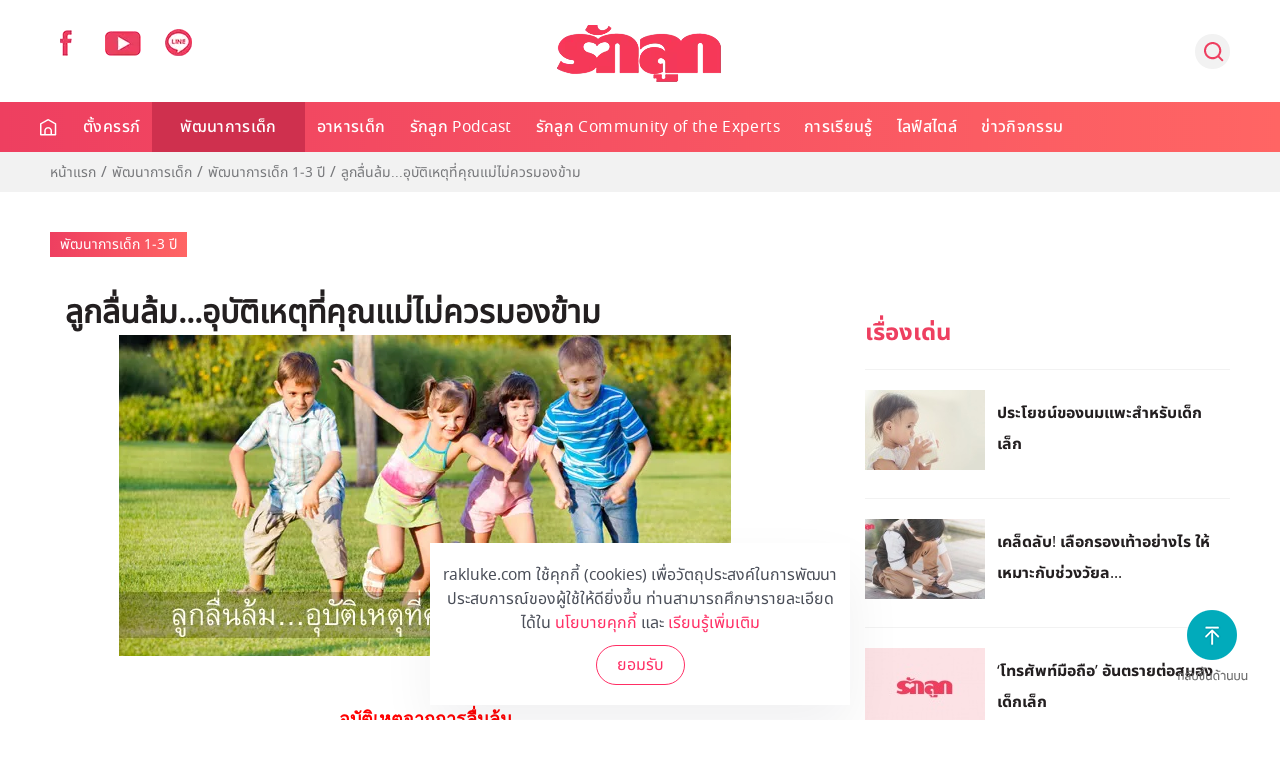

--- FILE ---
content_type: text/html; charset=utf-8
request_url: https://www.rakluke.com/child-development-all/toddler-development/item/2020-03-21-13-26-07.html
body_size: 20715
content:
<!DOCTYPE html>
<html lang="th-th" dir="ltr" vocab="http://schema.org/">
    <head>
        <meta http-equiv="X-UA-Compatible" content="IE=edge">
        <meta name="viewport" content="width=device-width, initial-scale=1">
        <link rel="shortcut icon" href="/images/template/fav96x96.webp">
        <link rel="apple-touch-icon-precomposed" href="/images/template/180x180.webp">
        <meta charset="utf-8" />
	<base href="https://www.rakluke.com/child-development-all/toddler-development/item/2020-03-21-13-26-07.html" />
	<meta name="keywords" content="ลื่นล้ม, อุบัติเหตุ, อุบัติเหตุเด็ก, ลื่นล้มอาการเบื้องต้น, ลื่นล้มอาการรุนแรง, วิธีป้องกันการลื่นล้ม, ลูกวัย 1-3 ปี, แม่ลูกเล็ก" />
	<meta name="author" content="Colorpack Dev2" />
	<meta name="description" content="อุบัติเหตุกับเด็กเป็นของคู่กัน คุณแม่ควรดูแลเขาอย่างใกล้ชิด เพราะช่วงวัยนี้เป็นวัยที่ลูกกำลังซน อยากรู้ อยากเห็น และไม่รู้จักระมัดระวังตัวเองเท่าที่ควร จึงมักทำให้เจ็บตัวได้ง่ายๆ" />
	<title>ลูกลื่นล้ม...อุบัติเหตุที่คุณแม่ไม่ควรมองข้าม</title>
	<link href="https://www.rakluke.com/child-development-all/toddler-development/item/2020-03-21-13-26-07.html" rel="canonical" />
	<link href="/components/com_flexicontent/librairies/jquery/css/ui-lightness/jquery-ui-1.9.2.css" rel="stylesheet" />
	<link href="/components/com_flexicontent/assets/css/flexicontent.css?391231709c3ac770efd38d078576ff32" rel="stylesheet" />
	<link href="/media/plg_content_osembed/css/osembed.css?637e04f2396ca85e7777a5a7d3b39f03" rel="stylesheet" />
	<link href="/components/com_flexicontent/librairies/bootstrap-toggle/css/bootstrap2-toggle.min.css" rel="stylesheet" />
	<link href="/components/com_flexicontent/assets/css/fcvote.css?391231709c3ac770efd38d078576ff32" rel="stylesheet" />
	<link href="/modules/mod_flexicontent/tmpl/newsupdate/newsupdate.css?391231709c3ac770efd38d078576ff32" rel="stylesheet" />
	<link href="/modules/mod_flexicontent/tmpl_common/module.css?391231709c3ac770efd38d078576ff32" rel="stylesheet" />
	<link href="https://www.rakluke.com/modules/mod_ijoomla_adagency_zone/tmpl/mod_ijoomlazone.css" rel="stylesheet" />
	<link href="https://www.rakluke.com/modules/mod_ijoomla_adagency_zone/tmpl/font-awesome.min.css" rel="stylesheet" />
	<link href="/modules/mod_flexicontent/tmpl/news/news.css?391231709c3ac770efd38d078576ff32" rel="stylesheet" />
	<link href="/components/com_flexicontent/templates/default-item/css/item.css" rel="stylesheet" />
	<link href="/components/com_flexicontent/assets/css/tabber.css?391231709c3ac770efd38d078576ff32" rel="stylesheet" />
	<link href="/plugins/system/jce/css/content.css?4da80e45d8d4a0fa07b64b3978555cf2" rel="stylesheet" />
	<link href="//fonts.googleapis.com/css?family=Open+Sans:400,600,700" rel="stylesheet" />
	<link href="/plugins/system/ampz/ampz/css/ampz.min.css" rel="stylesheet" />
	<link href="https://cdn.jsdelivr.net/npm/flatpickr/dist/flatpickr.min.css" rel="stylesheet" />
	<link href="https://npmcdn.com/flatpickr/dist/themes/material_red.css" rel="stylesheet" />
	<link href="/media/mod_subscriber/css/form.css" rel="stylesheet" />
	<link href="/modules/mod_flexiadvsearch/tmpl_common/module.css?391231709c3ac770efd38d078576ff32" rel="stylesheet" />
	<link href="/components/com_flexicontent/assets/css/flexi_filters.css?391231709c3ac770efd38d078576ff32" rel="stylesheet" />
	<link href="/templates/yootheme_rakluke/css/theme.9.css?v=1754452296" rel="stylesheet" id="theme-style-css" />
	<link href="/templates/yootheme_rakluke/css/custom.css?v=1.22.7" rel="stylesheet" id="theme-custom-css" />
	<link href="/media/widgetkit/wk-styles-7bd23671.css" rel="stylesheet" id="wk-styles-css" />
	<style>

			/* This is via voting field parameter, please edit field configuration to override them */
			.voting-row div.fcvote.fcvote-box-main {
				line-height:24px!important;
			}
			.voting-row div.fcvote.fcvote-box-main > ul.fcvote_list {
				height:24px!important;
				width:120px!important;
			}
			.voting-row div.fcvote.fcvote-box-main > ul.fcvote_list > li.voting-links a,
			.voting-row div.fcvote.fcvote-box-main > ul.fcvote_list > li.current-rating {
				height:24px!important;
				line-height:24px!important;
			}
			.voting-row div.fcvote.fcvote-box-main > ul.fcvote_list,
			.voting-row div.fcvote.fcvote-box-main > ul.fcvote_list > li.voting-links a:hover,
			.voting-row div.fcvote.fcvote-box-main > ul.fcvote_list > li.current-rating {
				background-image:url(/components/com_flexicontent/assets/images/star-medium.webp)!important;
			}
			
			/* This is via voting field parameter, please edit field configuration to override them */
			.voting-row div.fcvote > ul.fcvote_list {
				height:24px!important;
				width:120px!important;
			}
			.voting-row div.fcvote > ul.fcvote_list > li.voting-links a,
			.voting-row div.fcvote > ul.fcvote_list > li.current-rating {
				height:24px!important;
				line-height:24px!important;
			}
			.voting-row div.fcvote > ul.fcvote_list,
			.voting-row div.fcvote > ul.fcvote_list > li.voting-links a:hover,
			.voting-row div.fcvote > ul.fcvote_list > li.current-rating {
				background-image:url(/components/com_flexicontent/assets/images/star-medium.webp)!important;
			}
			.voting-row div.fcvote ul.fcvote_list > .voting-links a.star1 { width: 20%!important; z-index: 6; }
.voting-row div.fcvote ul.fcvote_list > .voting-links a.star2 { width: 40%!important; z-index: 5; }
.voting-row div.fcvote ul.fcvote_list > .voting-links a.star3 { width: 60%!important; z-index: 4; }
.voting-row div.fcvote ul.fcvote_list > .voting-links a.star4 { width: 80%!important; z-index: 3; }
.voting-row div.fcvote ul.fcvote_list > .voting-links a.star5 { width: 100%!important; z-index: 2; }

	#mod_fcitems_box_featured_278 {
	}
	#mod_fcitems_box_featured_278 div.mod_flexicontent_standard_wrapper {
	}
	#mod_fcitems_box_featured_278 div.mod_flexicontent_standard_wrapper_innerbox {
		
	}
	#mod_fcitems_box_standard_278 {
	}
	#mod_fcitems_box_standard_278 div.mod_flexicontent_standard_wrapper {
	}
	#mod_fcitems_box_standard_278 div.mod_flexicontent_standard_wrapper_innerbox {
		
	}#load-btns-inline_sc_1{
			font-family: 'Open Sans', helvetica, arial, sans-serif;

		}
        #ampz_inline_mobile { background-color: #ffffff }
        @media (min-width: 600px) {
            #ampz_inline_mobile {
                display: none!important;
            }
        }
        @media (max-width: 600px) {
            #ampz_inline_mobile {
                display: block!important;
            }
        }.mfp-content{
			font-family: 'Open Sans', helvetica, arial, sans-serif;

		}.mfp-content ul li a {
                border-radius: 5px;
                -moz-border-radius: 5px;
                -webkit-border-radius: 5px;

            }
.grecaptcha-badge { visibility: hidden; }

	</style>
	<script type="application/json" class="joomla-script-options new">{"csrf.token":"ad560773b227c2043154cdacd9ff72d7","system.paths":{"root":"","base":""},"joomla.jtext":{"FLEXI_FORM_IS_BEING_SUBMITTED":"Form is being submitted ...","FLEXI_APPLYING_FILTERING":"Applying Filtering","FLEXI_TYPE_TO_LIST":"... type to list","FLEXI_TYPE_TO_FILTER":" ... type to filter","FLEXI_UPDATING_CONTENTS":"Updating contents ...","FLEXI_NOT_AN_IMAGE_FILE":"FLEXI_NOT_AN_IMAGE_FILE","FLEXI_LOADING_IMAGES":"FLEXI_LOADING_IMAGES","FLEXI_THUMBNAILS":"FLEXI_THUMBNAILS","FLEXI_NO_ITEMS_SELECTED":"FLEXI_NO_ITEMS_SELECTED","FLEXI_ARE_YOU_SURE":"FLEXI_ARE_YOU_SURE","FLEXI_YOUR_BROWSER_DOES_NOT_SUPPORT_AJAX":"Your browser does not support Ajax","FLEXI_LOADING":"loading","FLEXI_ADDED_TO_YOUR_FAVOURITES":"Added to your favourites","FLEXI_YOU_NEED_TO_LOGIN":"You need to login to favour this item. It will be added to your personal Favourites list.","FLEXI_REMOVED_FROM_YOUR_FAVOURITES":"Removed from your favourites","FLEXI_USERS":"users","FLEXI_FAVOURE":"Add to favourites","FLEXI_REMOVE_FAVOURITE":"Remove from your favourites","FLEXI_FAVS_YOU_HAVE_SUBSCRIBED":"You have subscribed","FLEXI_FAVS_CLICK_TO_SUBSCRIBE":"Click to subscribe","FLEXI_TOTAL":"Total"}}</script>
	<script src="/media/system/js/core.js?4da80e45d8d4a0fa07b64b3978555cf2"></script>
	<script src="/media/jui/js/jquery.min.js?4da80e45d8d4a0fa07b64b3978555cf2"></script>
	<script src="/media/jui/js/jquery-noconflict.js?4da80e45d8d4a0fa07b64b3978555cf2"></script>
	<script src="/media/jui/js/jquery-migrate.min.js?4da80e45d8d4a0fa07b64b3978555cf2"></script>
	<script src="/media/jui/js/jquery.ui.core.min.js?4da80e45d8d4a0fa07b64b3978555cf2"></script>
	<script src="/media/jui/js/jquery.ui.sortable.min.js?4da80e45d8d4a0fa07b64b3978555cf2"></script>
	<script src="/components/com_flexicontent/librairies/jquery/js/jquery-ui/jquery.ui.dialog.min.js"></script>
	<script src="/components/com_flexicontent/librairies/jquery/js/jquery-ui/jquery.ui.menu.min.js"></script>
	<script src="/components/com_flexicontent/librairies/jquery/js/jquery-ui/jquery.ui.autocomplete.min.js"></script>
	<script src="/components/com_flexicontent/librairies/jquery/js/jquery-ui/jquery.ui.progressbar.min.js"></script>
	<script src="/media/plg_content_osembed/js/osembed.min.js?637e04f2396ca85e7777a5a7d3b39f03"></script>
	<script src="/components/com_flexicontent/assets/js/tmpl-common.js?391231709c3ac770efd38d078576ff32"></script>
	<script src="/components/com_flexicontent/assets/js/jquery-easing.js?391231709c3ac770efd38d078576ff32"></script>
	
	
	
	<script src="/components/com_flexicontent/assets/js/flexi-lib.js?391231709c3ac770efd38d078576ff32"></script>
	<script src="/components/com_flexicontent/librairies/bootstrap-toggle/js/bootstrap2-toggle.min.js"></script>
	<script src="/components/com_flexicontent/assets/js/fcfav.js?391231709c3ac770efd38d078576ff32"></script>
	<script src="/components/com_flexicontent/assets/js/fcvote.js?391231709c3ac770efd38d078576ff32"></script>
	<script src="/media/jui/js/bootstrap.min.js?4da80e45d8d4a0fa07b64b3978555cf2"></script>
	<script src="https://www.rakluke.com/modules/mod_ijoomla_adagency_zone/includes/helper.js"></script>
	<script src="https://www.rakluke.com/components/com_adagency/includes/js/domready.js"></script>
	<script src="https://www.rakluke.com/modules/mod_ijoomla_adagency_zone/tmpl/jquery.iframetracker.js"></script>
	<script src="/components/com_flexicontent/librairies/masonry/masonry.pkgd.min.js"></script>
	<script src="/components/com_flexicontent/librairies/imagesLoaded/imagesloaded.pkgd.min.js"></script>
	<script src="/components/com_flexicontent/assets/js/tabber-minimized.js?391231709c3ac770efd38d078576ff32"></script>
	<script src="/plugins/system/ampz/ampz/js/ampz.min.js"></script>
	<script src="https://cdn.jsdelivr.net/npm/flatpickr"></script>
	<script src="https://npmcdn.com/flatpickr/dist/l10n/th.js"></script>
	<script src="https://www.google.com/recaptcha/api.js?render=6LeZbakZAAAAADCV_wqE5AAwiAe8KatRBEf_hmHa"></script>
	<script src="/templates/yootheme/cache/scripts-aed28abc.js?v=1.22.7"></script>
	<script src="/templates/yootheme/vendor/yootheme/theme-cookie/app/cookie.min.js?v=1.22.7" defer></script>
	<script src="/media/widgetkit/uikit2-1da63884.js"></script>
	<script src="/media/widgetkit/wk-scripts-12c56fbf.js"></script>
	<script>

				function cc_ads_insert_1() {
					jQuery(function() {
						jQuery('#mod_fcitems_box_standard_91, #mod_fcitems_box_standard_177').each(function() {
							var _this = this;
							jQuery.get('index.php?option=com_adagency&controller=adagencyAds&task=remote_ad&tmpl=component&format=raw&zid=203', function(response) {
								var $ad = jQuery(response).find('a');
								var $eq = jQuery(_this).find('.mod_flexicontent_standard_wrapper').eq(2);
								
								if(!$ad.length)
									return false;
								
								if(_this.id == 'mod_fcitems_box_standard_91') {
									$ad.find('img').attr('style', 'width: 100%;');
								}
								
								var item = '<div class="mod_flexicontent_standard_wrapper odd cols_3 ccadsinsert" style="' + ((_this.id == 'mod_fcitems_box_standard_177') ? 'height: 100% !important;' : '') + '">' +
												'<div class="mod_flexicontent_standard_wrapper_innerbox">' +					
													'<div class="image_standard fc_stretch ' + ((_this.id == 'mod_fcitems_box_standard_177') ? '' : 'fc_clear') + '" ' + (_this.id == 'mod_fcitems_box_standard_177' ? 'style="text-align: center;"' : '') + '>' +
														$ad[0].outerHTML + 
													'</div>' +
													'<div class="content_standard ">' +
														'<div class="fcitem_title_box">' +
															'<span class="fcitem_title">' +
															'</span>' +
														'</div>' +
														'<div class="clearfix"></div> ' +
													'</div>' +
												'</div>' +
											'</div>';
								
								jQuery(item).insertBefore($eq);
								
								var container = document.querySelector('div#' + _this.id);
								var msnry;
								if (container) {
									imagesLoaded( container, function() {
										if(typeof(Masonry) !== 'undefined')
											msnry = new Masonry( container );
									});
								}
							});
						});
					});						
				}	
				function cc_ads_insert_2() {
					jQuery(function() {
						jQuery('#mod_fcitems_box_standard_91, #mod_fcitems_box_standard_177').each(function() {
							var _this = this;
							jQuery.get('index.php?option=com_adagency&controller=adagencyAds&task=remote_ad&tmpl=component&format=raw&zid=204', function(response) {
								var $ad = jQuery(response).find('a');
								var $eq = jQuery(_this).find('.mod_flexicontent_standard_wrapper').eq(8);
								
								if(!$ad.length)
									return false;
								
								if(_this.id == 'mod_fcitems_box_standard_91') {
									$ad.find('img').attr('style', 'width: 100%;');
								}
								
								var item = '<div class="mod_flexicontent_standard_wrapper odd cols_3 ccadsinsert" style="' + ((_this.id == 'mod_fcitems_box_standard_177') ? 'height: 100% !important;' : '') + '">' +
												'<div class="mod_flexicontent_standard_wrapper_innerbox">' +					
													'<div class="image_standard fc_stretch ' + ((_this.id == 'mod_fcitems_box_standard_177') ? '' : 'fc_clear') + '" ' + (_this.id == 'mod_fcitems_box_standard_177' ? 'style="text-align: center;"' : '') + '>' +
														$ad[0].outerHTML + 
													'</div>' +
													'<div class="content_standard ">' +
														'<div class="fcitem_title_box">' +
															'<span class="fcitem_title">' +
															'</span>' +
														'</div>' +
														'<div class="clearfix"></div> ' +
													'</div>' +
												'</div>' +
											'</div>';
								
								jQuery(item).insertBefore($eq);
								
								var container = document.querySelector('div#' + _this.id);
								var msnry;
								if (container) {
									imagesLoaded( container, function() {
										if(typeof(Masonry) !== 'undefined')
											msnry = new Masonry( container );
									});
								}
							});
						});
					});					
				}
				function cc_ads_insert_4() {
					jQuery(function() {
						if(jQuery('#flexicontent.fccategory').length) {
							jQuery.get('index.php?option=com_adagency&controller=adagencyAds&task=remote_ad&tmpl=component&format=raw&zid=', function(response) {
								var $ad = jQuery(response).find('a');
								var $eq = jQuery('.fc_bloglist_item').eq();
								
								if(!$ad.length)
									return false;
								
								$ad.find('img').attr('style', 'width: 100%;');
								
								var item = '<li class="fc_bloglist_item ccadsinsert">' +
												'<div class="lineinfo image_descr">' +
													'<div>' +
														$ad[0].outerHTML + 
													'</div>' +
												'</div>' +
											'</li>';
								
								jQuery(item).insertBefore($eq);
							});
						}        
					});					
				}
					function cc_ads_insert_mapping() {
						var mapping = [["8","221"],["9","221"],["10","221"],["11","221"],["12","221"],["13","221"],["14","221"],["15","225"],["16","225"],["17","225"],["18","225"],["19","229"],["20","229"],["21","229"],["22","229"],["23","233"],["26","237"],["27","241"],["28","241"],["29","241"],["50","241"],["30","245"],["31","245"],["32","245"],["33","245"],["34","245"],["35","249"],["36","249"],["37","249"]];
						jQuery(function() {
							for(var i in mapping) {
								var catid = mapping[i][0],
									zoneid = mapping[i][1],
									index = 3;
									
								if(jQuery('#flexicontent.fccategory.fccat' + catid).length) {
									jQuery.get('index.php?option=com_adagency&controller=adagencyAds&task=remote_ad&tmpl=component&format=raw&zid=' + zoneid, function(response) {
										var $ad = jQuery(response).find('a');
										var $eq = jQuery('.fc_bloglist_item').eq(index);
										
										if(!$ad.length)
											return false;
										
										$ad.find('img').attr('style', 'width: 100%;');
										
										var item = '<li class="fc_bloglist_item ccadsinsert">' +
														'<div class="lineinfo image_descr">' +
															'<div>' +
																$ad[0].outerHTML + 
															'</div>' +
														'</div>' +
													'</li>';
										
										jQuery(item).insertBefore($eq);
									});
								}
							}
						});
					}
				
        jQuery(function() {
			cc_ads_insert_1();
        });
                
		jQuery(function() {
			setTimeout(cc_ads_insert_2, 500);
        });
                
		jQuery(function() {
			cc_ads_insert_mapping();     
		});
                
				var jbase_url_fc = "https:\/\/www.rakluke.com\/";
				var jroot_url_fc = "https:\/\/www.rakluke.com\/";
				var jclient_path_fc = "";
			
					var fc_sef_lang = 'th';
					var fc_root_uri = '';
					var fc_base_uri = '';
					var FC_URL_VARS = [];

					// To be removed ... in v3.3.x
					var _FC_GET = {"view":"item","option":"com_flexicontent"};
				
					jQuery(document).ready(function(){
						jQuery('input.fc_checkboxtoggle').bootstrapToggle();
					});
				jQuery(function($){ initTooltips(); $("body").on("subform-row-add", initTooltips); function initTooltips (event, container) { container = container || document;$(container).find(".hasTooltip").tooltip({"html": true,"container": "body"});} });
		jQuery(document).ready(function(){
			var container = document.querySelector('div#mod_fcitems_box_featured_278');
			var msnry;
			// initialize Masonry after all images have loaded
			if (container) {
				imagesLoaded( container, function() {
					msnry = new Masonry( container );
				});
			}
		});
		 document.write('<style type="text/css">.fctabber{display:none;}<\/style>'); 
		var fc_validateOnSubmitForm = 1;
	var ampzSettings = {"ampzCounts":"","ampzNetworks":["facebook","twitter","line"],"ampzEntranceDelay":"1.5s","ampzEntranceDelayMobile":"1.5s","ampzMobileOnlyButtons":"","ampzMobileWidth":"600","ampzFlyinEntranceEffect":"ampz_flyin_right bounceInUp","ampzThresholdTotalShares":"0","ampzBaseUrl":"https:\/\/www.rakluke.com\/","ampzShareUrl":"https%3A%2F%2Fwww.rakluke.com%2Fchild-development-all%2Ftoddler-development%2Fitem%2F2020-03-21-13-26-07.html","ampzOpenInNewTab":"","ampzFbAT":"0","ampzCacheLifetime":"3600","ampzCachedCounts":"","ampzFlyInTriggerBottom":"","ampzFlyInTriggerTime":"","ampzFlyInTriggerTimeSeconds":"10000","ampzActiveComponent":"com_flexicontent","ampzFlyInDisplayMobile":"","ampzInlineDisplayMobile":"","ampzInlineDisableExpandOnHover":"","ampzSidebarDisplayMobile":"","ampzFlyInCookieType":"never","ampzFlyInCookieDuration":"5","ampzSideBarVisibility":"inline","ampzMobileVisibility":"inline","ampzSideBarStartClosed":""};
	jQuery(document).ready(function() {
		jQuery('#tm-mobile .uk-nav-default ul.uk-nav-sub').hide();
		jQuery('#tm-mobile .uk-nav-default > li.uk-parent').not('.js-accordion').addClass('js-accordion');
		jQuery('#tm-mobile .uk-nav-default > li.uk-parent.js-accordion').on('click', function(e) {
			e.preventDefault();
			var _this = this;
			var $items = jQuery(_this).find('ul.uk-nav-sub li a');
			var $ul = jQuery('<ul></ul>').addClass('uk-nav uk-nav-default uk-nav-parent-icon');
			
			var $headdrop = jQuery('<li class="js-accordion"></li>')
				.html('<a class="headback" tabindex="0"><span class="uk-margin-small-right uk-icon"  uk-icon="icon: chevron-left; ratio: 1.5" ></span> ' + $items.first().text() + '</a>')
				.on('click', function() {
					jQuery('#tm-mobile .uk-panel#module-0').show();
					jQuery('#tm-mobile .uk-panel#module-x').remove();
				});

			$ul.append($headdrop);
			
			$ul.append('<li class="js-accordion"><a href="' + $items.first().attr('href') + '">ดูทั้งหมด</a></li>');
			
			$items.not('.headdrop').each(function() {
				var $item = jQuery(this);
				var $li = jQuery('<li class="js-accordion"></li>');
				$li.on('click', function() {
					location.href = $item.attr('href');
				});
				$li.append(jQuery('<a tabindex="0">' + $item.text() + '</a>'));
				$ul.append($li);
			});
			
			jQuery('#tm-mobile .uk-panel#module-0').hide();
			jQuery('#tm-mobile .uk-first-column').append(jQuery('<div class="uk-panel" id="module-x"></div>').append($ul));
			jQuery(document).scrollTop(0);
			
			return false;
		});
	});

	var subscriber_status = 1;
	document.addEventListener("DOMContentLoaded", function(event) {
		var subscriber_email = document.getElementById('subscriber_email');
		var subscriber_due_date = document.getElementById('subscriber_due_date');
		var subscriber_birth_date = document.getElementById('subscriber_birth_date');
		
		document.getElementsByName('subscriber_status').forEach((x) => {
			x.addEventListener('change', function() {
				if(this.value == 1) {
					subscriber_due_date.style.display = 'none';
					subscriber_birth_date.style.display = 'none';
				} else if(this.value == 2) {
					subscriber_due_date.style.display = 'block';
					subscriber_birth_date.style.display = 'none';
				} else {
					subscriber_due_date.style.display = 'none';
					subscriber_birth_date.style.display = 'block';
				}
				
				subscriber_status = this.value;
			});
		});
		
		flatpickr("#subscriber_due_date", {locale: 'th'});
		flatpickr("#subscriber_birth_date", {locale: 'th'});
	});
	
	function subscriber_validate() {
		if(!subscriber_email.value) {
			alert('กรุณาระบุอีเมล์ของคุณ');
			subscriber_email.focus();
			return false;
		}
		
		const re = /^(([^<>()\[\]\.,;:\s@"]+(\.[^<>()\[\]\.,;:\s@"]+)*)|(".+"))@((\[[0-9]{1,3}\.[0-9]{1,3}\.[0-9]{1,3}\.[0-9]{1,3}\])|(([a-zA-Z\-0-9]+\.)+[a-zA-Z]{2,}))$/;
		if(!re.test(String(subscriber_email.value).toLowerCase())) {
			alert('ระบุอีเมล์ไม่ถูกต้อง');
			subscriber_email.focus();
			return false;
		}
		
		if(subscriber_status == 2 && !subscriber_due_date.value) {
			alert('กรุณาระบุกำหนดการคลอดของคุณ');
			subscriber_due_date.focus();
			return false;
		} 
		
		if(subscriber_status == 3 && !subscriber_birth_date.value) {
			alert('กรุณาระบุวันเกิดลูก');
			subscriber_birth_date.focus();
			return false;
		}
		
		return true;
	}

	jQuery(document).ready(function() {
		jQuery('#module_98 #subscriber_form').submit(function(event) {
			event.preventDefault();
			
			if(subscriber_validate()) {
				grecaptcha.ready(function() {
					grecaptcha.execute('6LeZbakZAAAAADCV_wqE5AAwiAe8KatRBEf_hmHa', {action: 'subscribe_newsletter'}).then(function(token) {
						jQuery('#module_98 #subscriber_form').prepend('<input type="hidden" name="token" value="' + token + '">');
						jQuery('#module_98 #subscriber_form').prepend('<input type="hidden" name="action" value="subscribe_newsletter">');
						jQuery('#module_98 #subscriber_form').unbind('submit').submit();
					});
				});	
			}
		});
	});

		jQuery(document).ready(function() {
			jQuery("#default_form_94 input:not(.fc_autosubmit_exclude):not(.select2-input), #default_form_94 select:not(.fc_autosubmit_exclude)").on("change", function() {
				var form=document.getElementById("default_form_94");
				adminFormPrepare(form, 1);
			});
		});
	
		jQuery(document).ready(function() {
			jQuery("#default_form_215 input:not(.fc_autosubmit_exclude):not(.select2-input), #default_form_215 select:not(.fc_autosubmit_exclude)").on("change", function() {
				var form=document.getElementById("default_form_215");
				adminFormPrepare(form, 1);
			});
		});
	document.addEventListener('DOMContentLoaded', function() {
Array.prototype.slice.call(document.querySelectorAll('a span[id^="cloak"]')).forEach(function(span) {
    span.innerText = span.textContent;
});
});
	</script>
	
	<meta property="og:description" content="อุบัติเหตุกับเด็กเป็นของคู่กัน คุณแม่ควรดูแลเขาอย่างใกล้ชิด เพราะช่วงวัยนี้เป็นวัยที่ลูกกำลังซน อยากรู้ อยากเห็น และไม่รู้จักระมัดระวังตัวเองเท่าที่ควร จึงมักทำให้เจ็บตัวได้ง่ายๆ" />
	<meta property="og:title" content="ลูกลื่นล้ม...อุบัติเหตุที่คุณแม่ไม่ควรมองข้าม" />
	<script>
  UIkit.util.ready(function () {
	UIkit.sticky('.tm-header', {media: 768, showOnUp: false, animation: 'uk-animation-slide-top', clsActive: 'uk-navbar-sticky'});
	UIkit.sticky('.tm-toolbar', {media: 768, showOnUp: false, animation: 'uk-animation-slide-top', clsActive: 'uk-navbar-sticky'});
 
  });
  </script>
<script>
UIkit.util.ready(function () {
    UIkit.scrollspy('#sticky-to-top', { cls: 'sticky-to-top', repeat: true });
});

function stickyToTop() {
      var doc = document.documentElement;
      var top = (window.pageYOffset || doc.scrollTop)  - (doc.clientTop || 0);
      var stickyEl = document.getElementById('sticky-to-top');

      if (top > 500) {
          stickyEl.classList.add('sticky-to-top');
      } else {
          stickyEl.classList.remove('sticky-to-top');
      }

  }

  document.addEventListener('DOMContentLoaded', function() {
      stickyToTop();
  });

  window.addEventListener('scroll', function() {
      stickyToTop();
  });
  </script>
	<!-- BOF Socialmeta plugin for Joomla! https://github.com/vistamedia/socialmeta -->
	<!-- Google structured data -->
	<script type="application/ld+json">{"@context":"http:\/\/schema.org\/","@type":"Article","image":{"@type":"ImageObject","url":"https:\/\/www.rakluke.com\/images\/file_manager\/mmpd\/1_3_article\/1573.jpg","width":612,"height":321,"fileFormat":"image\/jpeg"},"mainEntityOfPage":"https:\/\/www.rakluke.com\/child-development-all\/toddler-development\/item\/2020-03-21-13-26-07.html","inLanguage":"th-TH","author":{"@type":"Person","name":"Colorpack Dev2"},"articleSection":"\u0e1e\u0e31\u0e12\u0e19\u0e32\u0e01\u0e32\u0e23\u0e40\u0e14\u0e47\u0e01 1-3 \u0e1b\u0e35","dateModified":"-0001-11-30T00:00:00+0642","datePublished":"2020-03-21T13:26:07+0700","headline":"\u0e25\u0e39\u0e01\u0e25\u0e37\u0e48\u0e19\u0e25\u0e49\u0e21...\u0e2d\u0e38\u0e1a\u0e31\u0e15\u0e34\u0e40\u0e2b\u0e15\u0e38\u0e17\u0e35\u0e48\u0e04\u0e38\u0e13\u0e41\u0e21\u0e48\u0e44\u0e21\u0e48\u0e04\u0e27\u0e23\u0e21\u0e2d\u0e07\u0e02\u0e49\u0e32\u0e21","name":"\u0e25\u0e39\u0e01\u0e25\u0e37\u0e48\u0e19\u0e25\u0e49\u0e21...\u0e2d\u0e38\u0e1a\u0e31\u0e15\u0e34\u0e40\u0e2b\u0e15\u0e38\u0e17\u0e35\u0e48\u0e04\u0e38\u0e13\u0e41\u0e21\u0e48\u0e44\u0e21\u0e48\u0e04\u0e27\u0e23\u0e21\u0e2d\u0e07\u0e02\u0e49\u0e32\u0e21","description":"\u0e2d\u0e38\u0e1a\u0e31\u0e15\u0e34\u0e40\u0e2b\u0e15\u0e38\u0e01\u0e31\u0e1a\u0e40\u0e14\u0e47\u0e01\u0e40\u0e1b\u0e47\u0e19\u0e02\u0e2d\u0e07\u0e04\u0e39\u0e48\u0e01\u0e31\u0e19 \u0e04\u0e38\u0e13\u0e41\u0e21\u0e48\u0e04\u0e27\u0e23\u0e14\u0e39\u0e41\u0e25\u0e40\u0e02\u0e32\u0e2d\u0e22\u0e48\u0e32\u0e07\u0e43\u0e01\u0e25\u0e49\u0e0a\u0e34\u0e14 \u0e40\u0e1e\u0e23\u0e32\u0e30\u0e0a\u0e48\u0e27\u0e07\u0e27\u0e31\u0e22\u0e19\u0e35\u0e49\u0e40\u0e1b\u0e47\u0e19\u0e27\u0e31\u0e22\u0e17\u0e35\u0e48\u0e25\u0e39\u0e01\u0e01\u0e33\u0e25\u0e31\u0e07\u0e0b\u0e19 \u0e2d\u0e22\u0e32\u0e01\u0e23\u0e39\u0e49 \u0e2d\u0e22\u0e32\u0e01\u0e40\u0e2b\u0e47\u0e19 \u0e41\u0e25\u0e30\u0e44\u0e21\u0e48\u0e23\u0e39\u0e49\u0e08\u0e31\u0e01\u0e23\u0e30\u0e21\u0e31\u0e14\u0e23\u0e30\u0e27\u0e31\u0e07\u0e15\u0e31\u0e27\u0e40\u0e2d\u0e07\u0e40\u0e17\u0e48\u0e32\u0e17\u0e35\u0e48\u0e04\u0e27\u0e23 \u0e08\u0e36\u0e07\u0e21\u0e31\u0e01\u0e17\u0e33\u0e43\u0e2b\u0e49\u0e40\u0e08\u0e47\u0e1a\u0e15\u0e31\u0e27\u0e44\u0e14\u0e49\u0e07\u0e48\u0e32\u0e22\u0e46"}</script>
	<!-- og common meta -->
	<meta property="og:site_name" content="รักลูก - ตั้งครรภ์ อายุครรภ์ ตั้งชื่อลูก พัฒนาการเด็ก เมนูอาหารเด็ก ของใช้เด็ก Rakluke " />
	<meta property="og:type" content="article" />
	<meta property="og:url" content="https://www.rakluke.com/child-development-all/toddler-development/item/2020-03-21-13-26-07.html" />
	<meta property="og:locale" content="th_TH" />
	<meta property="og:updated_time" content="-0001-11-30T00:00:00+0642" />
	<meta property="og:image" content="https://www.rakluke.com/images/file_manager/mmpd/1_3_article/1573.webp" />
	<meta name="twitter:image" content="https://www.rakluke.com/images/file_manager/mmpd/1_3_article/1573.webp" />
	<meta property="og:image:width" content="612" />
	<meta property="og:image:height" content="321" />
	<meta property="og:image:type" content="image/jpeg" />
	<!-- og:article specific meta -->
	
	<meta property="article:publisher" content="https://www.facebook.com/raklukeclub" />
	<meta property="article:modified_time" content="-0001-11-30T00:00:00+0642" />
	<meta property="article:published_time" content="2020-03-21T13:26:07+0700" />
	<meta property="article:section" content="พัฒนาการเด็ก 1-3 ปี" />
	<!-- Facebook specific -->
	<!-- Twitter Specific -->
	<meta name="twitter:card" content="summary_large_image" />
	<meta name="twitter:title" content="ลูกลื่นล้ม...อุบัติเหตุที่คุณแม่ไม่ควรมองข้าม" />
	<meta name="twitter:description" content="อุบัติเหตุกับเด็กเป็นของคู่กัน คุณแม่ควรดูแลเขาอย่างใกล้ชิด เพราะช่วงวัยนี้เป็นวัยที่ลูกกำลังซน อยากรู้ อยากเห็น และไม่รู้จักระมัดระวังตัวเองเท่าที่ควร จึงมักทำให้เจ็บตัวได้ง่ายๆ" />
	<!-- EOF Socialmeta plugin for Joomla! https://github.com/vistamedia/socialmeta -->
	<script type="application/javascript" src="//anymind360.com/js/2191/ats.js"></script>
<!-- Global site tag (gtag.js) - Google Analytics -->
<script async src="https://www.googletagmanager.com/gtag/js?id=UA-59781188-1"></script>
<script>
  window.dataLayer = window.dataLayer || [];
  function gtag(){dataLayer.push(arguments);}
  gtag('js', new Date());

  gtag('config', 'UA-59781188-1');
</script>
<!-- Google Tag Manager -->
<script>(function(w,d,s,l,i){w[l]=w[l]||[];w[l].push({'gtm.start':
new Date().getTime(),event:'gtm.js'});var f=d.getElementsByTagName(s)[0],
j=d.createElement(s),dl=l!='dataLayer'?'&l='+l:'';j.async=true;j.src=
'https://www.googletagmanager.com/gtm.js?id='+i+dl;f.parentNode.insertBefore(j,f);
})(window,document,'script','dataLayer','GTM-NW4CHZD');</script>
<!-- End Google Tag Manager -->
<!-- Facebook Pixel Code -->
<script>
!function(f,b,e,v,n,t,s)
{if(f.fbq)return;n=f.fbq=function(){n.callMethod?
n.callMethod.apply(n,arguments):n.queue.push(arguments)};
if(!f._fbq)f._fbq=n;n.push=n;n.loaded=!0;n.version='2.0';
n.queue=[];t=b.createElement(e);t.async=!0;
t.src=v;s=b.getElementsByTagName(e)[0];
s.parentNode.insertBefore(t,s)}(window, document,'script',
'https://connect.facebook.net/en_US/fbevents.js');
fbq('init', '1004749669928164');
fbq('track', 'PageView');
</script>
<noscript><img height="1" width="1" style="display:none"
src="https://www.facebook.com/tr?id=1004749669928164&ev=PageView&noscript=1"
/></noscript>
<!-- End Facebook Pixel Code -->
<style>.AdAsia {display:inherit !important;max-width:max-content;max-height:max-content;width:100%;height:100%;margin:25px auto;} .AdA_Mid:before {content:'Advertisement';margin:0 auto 5px;text-align: center;display:block;font-size:small;color:#2f2f2f;letter-spacing:1px}</style>
<script data-ad-client="ca-pub-3252081900161553" async src="https://pagead2.googlesyndication.com/pagead/js/adsbygoogle.js"></script>
<style>
.btn-sticky-bottom,.sticky_bottom{background:#f2f2f2;text-align:center;left:0}.sticky_bottom{left:0;position:fixed;bottom:0;width:100%;max-width:1024px;z-index:999;padding:5px 0 0;box-sizing:border-box}.btn-sticky-bottom{position:absolute;top:-15px;padding:5px 10px 10px;border-radius:100%;z-index:888;left:50%;margin-left:-15px}.ads-sticky-bottom{position:relative;z-index:999;-webkit-transition:all .5s;-moz-transition:all .5s;-ms-transition:all .5s;-o-transition:all .5s;transition:all .5s;overflow:hidden;display:inline-block}
</style>
    <script>
var width=window.innerWidth||document.documentElement.clientWidth;function show_hide_ads(t){var e=t.parentNode.getElementsByClassName("ads-sticky-bottom")[0];"ads-sticky-bottom trans"==e.className?(e.style.height=e.getAttribute("data-height")+"px",setTimeout(function(){document.getElementsByClassName("ads-sticky-bottom")[0].className="ads-sticky-bottom"},500)):(e.className="ads-sticky-bottom trans",e.style.height="0px")}
    if (width<468) {
        document.write('<div class="sticky_bottom"><a href="#" rel="nofollow" onclick="show_hide_ads(this)" class="btn-sticky-bottom"><img src="https://lh3.googleusercontent.com/-0YrvmNnIW9g/W1fvnbZdB6I/AAAAAAAAAFk/dRTc1G8IfrASefgbxpSrruc7GyKncN-7QCLcBGAs/h240/button_sticky.png"></a><div class="ads-sticky-bottom" style="height:auto;" data-height="50"><div style="width:320px;height:auto;background:#fff;">');

    document.write("<div id='div-gpt-ad-1598859817773-0' style='height:auto; width:320px;'>");
   
    googletag.cmd.push(function(){googletag.display("div-gpt-ad-1598859817773-0")})
    document.write("</div>");
   
    document.write("</div></div></div>");
    }
    </script>
     <!-- END_AdAsia_Anchor_Ad_Tag -->
<script src="https://cdn.pagesense.io/js/raklukeplus/9f90bee879da446aaa2145c13ff7a031.js"></script>
<script type="text/javascript">
    (function(c,l,a,r,i,t,y){
        c[a]=c[a]||function(){(c[a].q=c[a].q||[]).push(arguments)};
        t=l.createElement(r);t.async=1;t.src="https://www.clarity.ms/tag/"+i;
        y=l.getElementsByTagName(r)[0];y.parentNode.insertBefore(t,y);
    })(window, document, "clarity", "script", "oyv9tvqn48");
</script>

    
<!--[if lte IE 11]><script src="/media/system/js/polyfill.event.js?4da80e45d8d4a0fa07b64b3978555cf2"></script><![endif]-->
<!--[if lte IE 11]><script src="/media/system/js/polyfill.classlist.js?4da80e45d8d4a0fa07b64b3978555cf2"></script><![endif]-->
<!--[if lte IE 11]><script src="/media/system/js/polyfill.map.js?4da80e45d8d4a0fa07b64b3978555cf2"></script><![endif]-->
<!--[if IE 8]>
				<link href="/components/com_flexicontent/assets/css/ie8.css?391231709c3ac770efd38d078576ff32" rel="stylesheet" />
				<![endif]-->
</head>
    <body class="item-id-1282 item-catid-17 type-id-1 type-alias-article ">

        
        


        <div class="tm-page">

                        
<div class="tm-header-mobile uk-hidden@m">


    <div class="uk-navbar-container">
        <nav uk-navbar>

                        <div class="uk-navbar-left">

                
                                <a class="uk-navbar-toggle" href="#tm-mobile" uk-toggle="animation: true">
                    <div uk-navbar-toggle-icon></div>
                                    </a>
                
                
            </div>
            
                        <div class="uk-navbar-center">
                <a class="uk-navbar-item uk-logo" href="https://www.rakluke.com">
                    <img alt src="/templates/yootheme/cache/logo-mobile-e85d7ec6.webp" srcset="/templates/yootheme/cache/logo-mobile-e85d7ec6.webp 87w" sizes="(min-width: 87px) 87px" data-width="87" data-height="32">                </a>
            </div>
            
            <div class="uk-navbar-right">
                
<div class="uk-child-width-1-1" uk-grid>    <div>
<div class="uk-panel" id="module-215">

    
    
	<div class="mod_flexiadvsearch_wrapper mod_flexiadvsearch_wrap" id="mod_flexiadvsearch_default215">

<!--
	 <a class="search-toolbar" type="button" uk-toggle="target: #toggle-animation; animation: uk-animation-slide-right; queued: true"><img src="/images/template/Search.webp" alt="Search" /></a> 
-->


		<form class="mod_flexiadvsearch" name="default_form_215" id="default_form_215" action="/search.html" method="post" role="search">
			<div class="search">
				<input name="option" type="hidden" value="com_flexicontent" />
				<input name="view" type="hidden" value="search" />
 				<span class="fc_filter_html fc_text_search">
				
					<input type="text"
						data-txt_ac_lang="th-TH"
						id="mod_search_searchword-215" class="fc_text_filter fc_index_complete_simple fc_basic_complete "
						placeholder="" name="q"  size="20" maxlength="200" value="" aria-label="Search ..."  /><input type="submit" value="Go" style="position:absolute; left:-9999px;" onclick="this.form.q.focus();" />				</span>
			</div>

 
	</form>
	</div>


	
</div>
</div></div>
            </div>



            
        </nav>
    </div>

    
                <div class="uk-position-relative tm-header-mobile-slide">
        
        <div id="tm-mobile" class="uk-position-top" hidden>
            <div class="uk-background-default uk-padding">

                
<div class="uk-child-width-1-1" uk-grid>    <div>
<div class="uk-panel" id="module-0">

    
    
<ul class="uk-nav uk-nav-default">
    
	<li><a href="/"><img src="/images/template/Home.webp" alt="หน้าหลัก">หน้าหลัก</a></li>
	<li class="uk-parent"><a href="/pregnancy-all/pregnancy.html" class="threecol">ตั้งครรภ์</a>
	<ul class="uk-nav-sub">

		<li><a href="/pregnancy-all/pregnancy.html" class="headdrop">ตั้งครรภ์</a></li>
		<li><a href="/pregnancy-all/getting-pregnant.html"><img src="/images/template/menu/01/getting-pregnant.webp" alt="อยากมีลูก">อยากมีลูก</a></li>
		<li><a href="/pregnancy-all/pregnancy-health.html"><img src="/images/template/menu/01/pregnancy-health.webp" alt="สุขภาพครรภ์">สุขภาพครรภ์</a></li>
		<li><a href="/pregnancy-all/pregnancy-nutrition.html"><img src="/images/template/menu/01/pregnancy-nutrition.webp" alt="อาหารคนท้อง">อาหารคนท้อง</a></li>
		<li><a href="/pregnancy-all/birth.html"><img src="/images/template/menu/01/birth.webp" alt="การคลอดลูก">การคลอดลูก</a></li>
		<li><a href="/pregnancy-all/breastfeeding.html"><img src="/images/template/menu/01/breastfeeding.webp" alt="นมแม่">นมแม่</a></li>
		<li><a href="/pregnancy-all/baby-name.html"><img src="/images/template/menu/01/baby-name.webp" alt="ตั้งชื่อลูก">ตั้งชื่อลูก</a></li></ul></li>
	<li class="uk-active uk-parent"><a href="/child-development-all/child-development.html" class="threecol">พัฒนาการเด็ก</a>
	<ul class="uk-nav-sub">

		<li><a href="/child-development-all/child-development.html" class="headdrop">พัฒนาการเด็ก</a></li>
		<li><a href="/child-development-all/baby-development.html"><img src="/images/template/menu/02/baby-development.webp" alt="พัฒนาการเด็ก 0-1 ปี">พัฒนาการเด็ก 0-1 ปี</a></li>
		<li class="uk-active"><a href="/child-development-all/toddler-development.html"><img src="/images/template/menu/02/toddler-development.webp" alt="พัฒนาการเด็ก 1-3 ปี">พัฒนาการเด็ก 1-3 ปี</a></li>
		<li><a href="/child-development-all/kid-development.html"><img src="/images/template/menu/02/kid-development.webp" alt="พัฒนาการเด็ก 3-6 ปี">พัฒนาการเด็ก 3-6 ปี</a></li></ul></li>
	<li class="uk-parent"><a href="/child-nutrition-all/child-nutrition.html">อาหารเด็ก</a>
	<ul class="uk-nav-sub">

		<li><a href="/child-nutrition-all/child-nutrition.html" class="headdrop">อาหารเด็ก</a></li>
		<li><a href="/child-nutrition-all/baby-nutrition.html"><img src="/images/template/menu/03/baby-nutrition.webp" alt="อาหารเด็ก 6 เดือน –1 ปี">อาหารเด็ก 6 เดือน –1 ปี</a></li>
		<li><a href="/child-nutrition-all/toddler-nutrition.html"><img src="/images/template/menu/03/toddler-nutrition.webp" alt="อาหารเด็ก 1-3 ปี">อาหารเด็ก 1-3 ปี</a></li>
		<li><a href="/child-nutrition-all/kid-nutrition.html"><img src="/images/template/menu/03/kid-nutrition.webp" alt="อาหารเด็ก 3-6 ปี">อาหารเด็ก 3-6 ปี</a></li></ul></li>
	<li class="uk-parent"><a href="/all-podcast/rakluke-podcast.html">รักลูก Podcast</a>
	<ul class="uk-nav-sub">

		<li><a href="/all-podcast/rakluke-podcast.html" class="headdrop">รักลูก Podcast</a></li>
		<li><a href="/all-podcast/the-expert-talk-podcast.html"><img src="/images/2021/expert-podcast/Fianl_Menu_Bar_Thumb_180x119_2.webp" alt="รักลูก The Expert PODCAST">รักลูก The Expert PODCAST</a></li>
		<li><a href="/all-podcast/mom-s-issue.html"><img src="/images/template/menu/04/Mom-Issue.webp" alt="Mom's Issue">Mom's Issue</a></li></ul></li>
	<li class="uk-parent"><a href="/community-of-the-experts.html">รักลูก Community of the Experts</a>
	<ul class="uk-nav-sub">

		<li><a href="/community-of-the-experts.html" class="headdrop">รักลูก Community of the Experts</a></li>
		<li><a href="/community-of-the-experts/pregnancy-must-know.html"><img src="/images/template/menu/05/program-logo/menu-logo20/MenuBar_pregnancy.webp" alt="แม่ท้องต้องรู้">แม่ท้องต้องรู้</a></li>
		<li><a href="/community-of-the-experts/baby-clinic.html"><img src="/images/template/menu/05/program-logo/menu-logo20/MenuBar_Baby.webp" alt="คลินิกเบบี้">คลินิกเบบี้</a></li>
		<li><a href="/community-of-the-experts/baby-name.html"><img src="/images/template/menu/05/program-logo/menu-logo20/MenuBar_Name.webp" alt="ตั้งชื่อลูก">ตั้งชื่อลูก</a></li>
		<li><a href="/community-of-the-experts/healthy-kid.html"><img src="/images/template/menu/05/program-logo/menu-logo20/MenuBar_HealthyKids.webp" alt="The Healthy Kid">The Healthy Kid</a></li>
		<li><a href="/community-of-the-experts/ef-with-dr-prasert.html"><img src="/images/template/menu/05/program-logo/menu-logo20/MenuBar_DRPrasert.webp" alt="Q&amp;A กับคุณหมอประเสริฐ">Q&amp;A กับคุณหมอประเสริฐ</a></li>
		<li><a href="/community-of-the-experts/ef-activity.html"><img src="/images/template/menu/05/program-logo/menu-logo20/MenuBar_EF.webp" alt="Do ดี มี EF">Do ดี มี EF</a></li>
		<li><a href="/community-of-the-experts/special-child.html"><img src="/images/template/menu/05/program-logo/menu-logo20/MenuBar_SpecialKids.webp" alt="รักลูกเป็นพิเศษ">รักลูกเป็นพิเศษ</a></li>
		<li><a href="/community-of-the-experts/teeth-health.html"><img src="/images/template/menu/05/program-logo/menu-logo20/MenuBar_FUN.webp" alt="ฟัน Fun Story">ฟัน Fun Story</a></li></ul></li>
	<li class="uk-parent"><a href="/learning-all/learning.html">การเรียนรู้</a>
	<ul class="uk-nav-sub">

		<li><a href="/learning-all/school.html"><img src="/images/template/menu/06/school-review.webp" alt="แนะนำโรงเรียน">แนะนำโรงเรียน</a></li>
		<li><a href="/learning-all/education.html"><img src="/images/template/menu/06/education.webp" alt="สาระเรื่องเรียน">สาระเรื่องเรียน</a></li>
		<li><a href="/learning-all/learning.html" class="headdrop">การเรียนรู้</a></li>
		<li><a href="/learning-all/download.html"><img src="/images/template/menu/06/learning-sheet.webp" alt="ดาวน์โหลดฟรี ">ดาวน์โหลดฟรี </a></li></ul></li>
	<li class="uk-parent"><a href="/family-lifestyle-all/family-lifestyle.html">ไลฟ์สไตล์</a>
	<ul class="uk-nav-sub">

		<li><a href="/family-lifestyle-all/family-lifestyle.html" class="headdrop">ไลฟ์สไตล์</a></li>
		<li><a href="/family-lifestyle-all/family-product-review.html"><img src="/images/template/menu/07/family-product-review.webp" alt="รีวิวของใช้เด็กและครอบครัว">รีวิวของใช้เด็กและครอบครัว</a></li>
		<li><a href="/family-lifestyle-all/family-trip.html"><img src="/images/template/menu/07/family-trip.webp" alt="แหล่งเรียนรู้และที่เที่ยวครอบครัว">แหล่งเรียนรู้และที่เที่ยวครอบครัว</a></li>
		<li><a href="/family-lifestyle-all/family-alert.html"><img src="/images/template/menu/07/family-alert.webp" alt="เตือนภัยครอบครัว">เตือนภัยครอบครัว</a></li>
		<li><a href="/family-lifestyle-all/news-update.html"><img src="/images/template/menu/07/news-update.webp" alt="อัปเดตข่าวครอบครัว">อัปเดตข่าวครอบครัว</a></li></ul></li>
	<li class="uk-parent"><a href="/news-and-events-all/news-and-events.html" class="threecol">ข่าวกิจกรรม</a>
	<ul class="uk-nav-sub">

		<li><a href="/news-and-events-all/news-and-events.html" class="headdrop">ข่าวกิจกรรม</a></li>
		<li><a href="/news-and-events-all/rakluke-activity.html"><img src="/images/template/menu/08/rakluke-activity.webp" alt="กิจกรรมรักลูก">กิจกรรมรักลูก</a></li>
		<li><a href="/news-and-events-all/news.html"><img src="/images/template/menu/08/news.webp" alt="ข่าวประชาสัมพันธ์">ข่าวประชาสัมพันธ์</a></li></ul></li></ul>

</div>
</div></div>

            </div>
        </div>

                </div>
        
    


</div>

<div class="tm-header uk-visible@m" uk-header>




<div class="tm-toolbar tm-toolbar-default uk-visible@m">
    <div class="uk-container uk-flex uk-flex-middle">

                <div class="toolbar-left-panel">
            <div class="uk-grid-medium uk-child-width-auto uk-flex-middle" uk-grid="margin: uk-margin-small-top">

                                <div>
<div class="uk-panel" id="module-114">

    
    
<div class="uk-panel custom" ><p><a href="https://www.facebook.com/raklukeclub" target="_blank" rel="noopener"><img src="/images/template/social/facebook.webp" alt="facebook" /></a>&nbsp;&nbsp;<a href="https://www.youtube.com/channel/UCAo4LpuPz9zjN7OnebIutAA" target="_blank" rel="noopener"><img src="/images/template/social/youtube.webp" alt="youtube" /></a>&nbsp;&nbsp;<a href="https://line.me/R/ti/p/%40jyp5573y" target="_blank" rel="noopener"><img src="/images/template/social/line.webp" alt="line" /></a></p></div>

</div>
</div>
                
                
            </div>
        </div>
        
                <div class="uk-margin-auto-left toolbar-right-panel">
            <div class="uk-grid-medium uk-child-width-auto uk-flex-middle" uk-grid="margin: uk-margin-small-top">
                <div>
<div class="uk-panel" id="module-264">

    
    
<div class="uk-panel custom" ><!-- Google Tag Manager (noscript) -->
<noscript><iframe src="https://www.googletagmanager.com/ns.html?id=GTM-NW4CHZD"
height="0" width="0" style="display:none;visibility:hidden"></iframe></noscript>
<!-- End Google Tag Manager (noscript) --></div>

</div>
</div><div>
<div class="uk-panel" id="module-94">

    
    
	<div class="mod_flexiadvsearch_wrapper mod_flexiadvsearch_wrap" id="mod_flexiadvsearch_default94">

<!--
	 <a class="search-toolbar" type="button" uk-toggle="target: #toggle-animation; animation: uk-animation-slide-right; queued: true"><img src="/images/template/Search.webp" alt="Search" /></a> 
-->


		<form class="mod_flexiadvsearch" name="default_form_94" id="default_form_94" action="/search.html" method="post" role="search">
			<div class="search">
				<input name="option" type="hidden" value="com_flexicontent" />
				<input name="view" type="hidden" value="search" />
 				<span class="fc_filter_html fc_text_search">
				
					<input type="text"
						data-txt_ac_lang="th-TH"
						id="mod_search_searchword-94" class="fc_text_filter fc_index_complete_simple fc_basic_complete "
						placeholder="" name="q"  size="20" maxlength="200" value="" aria-label="Search ..."  /><input type="submit" value="Go" style="position:absolute; left:-9999px;" onclick="this.form.q.focus();" />				</span>
			</div>

 
	</form>
	</div>


	
</div>
</div>
            </div>
        </div>
        
    </div>
</div>





        <div class="tm-headerbar-top">
        <div class="uk-container">

                        <div class="uk-text-center">
                
<a href="https://www.rakluke.com" class="uk-logo">
    <img alt src="/templates/yootheme/cache/logo-rakluke-m-f6d5ede6.webp" srcset="/templates/yootheme/cache/logo-rakluke-m-f6d5ede6.webp 183w" sizes="(min-width: 183px) 183px" data-width="183" data-height="82"></a>
            </div>
            
            
        </div>
    </div>

 

    


    
        
            <div class="uk-navbar-container">

                <div class="uk-container">
                    <nav class="uk-navbar" uk-navbar="{&quot;align&quot;:&quot;left&quot;,&quot;boundary&quot;:&quot;!.uk-navbar-container&quot;}">

                        <div class="uk-navbar-center">

                                                            
<ul class="uk-navbar-nav">
    
	<li><a href="/"><img  class="uk-margin-small-right" src="/images/template/Home.webp" alt="หน้าหลัก">หน้าหลัก</a></li>
	<li class="uk-parent"><a href="/pregnancy-all/pregnancy.html" class="threecol">ตั้งครรภ์</a>
	<div class="uk-navbar-dropdown"><div class="uk-navbar-dropdown-grid uk-child-width-1-1" uk-grid><div><ul class="uk-nav uk-navbar-dropdown-nav">

		<li><a href="/pregnancy-all/pregnancy.html" class="headdrop">ตั้งครรภ์</a></li>
		<li><a href="/pregnancy-all/getting-pregnant.html"><img  class="uk-margin-small-right" src="/images/template/menu/01/getting-pregnant.webp" alt="อยากมีลูก">อยากมีลูก</a></li>
		<li><a href="/pregnancy-all/pregnancy-health.html"><img  class="uk-margin-small-right uk-margin-small-right" src="/images/template/menu/01/pregnancy-health.webp" alt="สุขภาพครรภ์">สุขภาพครรภ์</a></li>
		<li><a href="/pregnancy-all/pregnancy-nutrition.html"><img  class="uk-margin-small-right uk-margin-small-right uk-margin-small-right" src="/images/template/menu/01/pregnancy-nutrition.webp" alt="อาหารคนท้อง">อาหารคนท้อง</a></li>
		<li><a href="/pregnancy-all/birth.html"><img  class="uk-margin-small-right uk-margin-small-right uk-margin-small-right uk-margin-small-right" src="/images/template/menu/01/birth.webp" alt="การคลอดลูก">การคลอดลูก</a></li>
		<li><a href="/pregnancy-all/breastfeeding.html"><img  class="uk-margin-small-right uk-margin-small-right uk-margin-small-right uk-margin-small-right uk-margin-small-right" src="/images/template/menu/01/breastfeeding.webp" alt="นมแม่">นมแม่</a></li>
		<li><a href="/pregnancy-all/baby-name.html"><img  class="uk-margin-small-right uk-margin-small-right uk-margin-small-right uk-margin-small-right uk-margin-small-right uk-margin-small-right" src="/images/template/menu/01/baby-name.webp" alt="ตั้งชื่อลูก">ตั้งชื่อลูก</a></li></ul></div></div></div></li>
	<li class="uk-active uk-parent"><a href="/child-development-all/child-development.html" class="threecol">พัฒนาการเด็ก</a>
	<div class="uk-navbar-dropdown"><div class="uk-navbar-dropdown-grid uk-child-width-1-1" uk-grid><div><ul class="uk-nav uk-navbar-dropdown-nav">

		<li><a href="/child-development-all/child-development.html" class="headdrop">พัฒนาการเด็ก</a></li>
		<li><a href="/child-development-all/baby-development.html"><img  class="uk-margin-small-right" src="/images/template/menu/02/baby-development.webp" alt="พัฒนาการเด็ก 0-1 ปี">พัฒนาการเด็ก 0-1 ปี</a></li>
		<li class="uk-active"><a href="/child-development-all/toddler-development.html"><img  class="uk-margin-small-right uk-margin-small-right" src="/images/template/menu/02/toddler-development.webp" alt="พัฒนาการเด็ก 1-3 ปี">พัฒนาการเด็ก 1-3 ปี</a></li>
		<li><a href="/child-development-all/kid-development.html"><img  class="uk-margin-small-right uk-margin-small-right uk-margin-small-right" src="/images/template/menu/02/kid-development.webp" alt="พัฒนาการเด็ก 3-6 ปี">พัฒนาการเด็ก 3-6 ปี</a></li></ul></div></div></div></li>
	<li class="uk-parent"><a href="/child-nutrition-all/child-nutrition.html">อาหารเด็ก</a>
	<div class="uk-navbar-dropdown"><div class="uk-navbar-dropdown-grid uk-child-width-1-1" uk-grid><div><ul class="uk-nav uk-navbar-dropdown-nav">

		<li><a href="/child-nutrition-all/child-nutrition.html" class="headdrop">อาหารเด็ก</a></li>
		<li><a href="/child-nutrition-all/baby-nutrition.html"><img  class="uk-margin-small-right" src="/images/template/menu/03/baby-nutrition.webp" alt="อาหารเด็ก 6 เดือน –1 ปี">อาหารเด็ก 6 เดือน –1 ปี</a></li>
		<li><a href="/child-nutrition-all/toddler-nutrition.html"><img  class="uk-margin-small-right uk-margin-small-right" src="/images/template/menu/03/toddler-nutrition.webp" alt="อาหารเด็ก 1-3 ปี">อาหารเด็ก 1-3 ปี</a></li>
		<li><a href="/child-nutrition-all/kid-nutrition.html"><img  class="uk-margin-small-right uk-margin-small-right uk-margin-small-right" src="/images/template/menu/03/kid-nutrition.webp" alt="อาหารเด็ก 3-6 ปี">อาหารเด็ก 3-6 ปี</a></li></ul></div></div></div></li>
	<li class="uk-parent"><a href="/all-podcast/rakluke-podcast.html">รักลูก Podcast</a>
	<div class="uk-navbar-dropdown"><div class="uk-navbar-dropdown-grid uk-child-width-1-1" uk-grid><div><ul class="uk-nav uk-navbar-dropdown-nav">

		<li><a href="/all-podcast/rakluke-podcast.html" class="headdrop">รักลูก Podcast</a></li>
		<li><a href="/all-podcast/the-expert-talk-podcast.html"><img  class="uk-margin-small-right" src="/images/2021/expert-podcast/Fianl_Menu_Bar_Thumb_180x119_2.webp" alt="รักลูก The Expert PODCAST">รักลูก The Expert PODCAST</a></li>
		<li><a href="/all-podcast/mom-s-issue.html"><img  class="uk-margin-small-right uk-margin-small-right" src="/images/template/menu/04/Mom-Issue.webp" alt="Mom's Issue">Mom's Issue</a></li></ul></div></div></div></li>
	<li class="uk-parent"><a href="/community-of-the-experts.html">รักลูก Community of the Experts</a>
	<div class="uk-navbar-dropdown"><div class="uk-navbar-dropdown-grid uk-child-width-1-1" uk-grid><div><ul class="uk-nav uk-navbar-dropdown-nav">

		<li><a href="/community-of-the-experts.html" class="headdrop">รักลูก Community of the Experts</a></li>
		<li><a href="/community-of-the-experts/pregnancy-must-know.html"><img  class="uk-margin-small-right" src="/images/template/menu/05/program-logo/menu-logo20/MenuBar_pregnancy.webp" alt="แม่ท้องต้องรู้">แม่ท้องต้องรู้</a></li>
		<li><a href="/community-of-the-experts/baby-clinic.html"><img  class="uk-margin-small-right uk-margin-small-right" src="/images/template/menu/05/program-logo/menu-logo20/MenuBar_Baby.webp" alt="คลินิกเบบี้">คลินิกเบบี้</a></li>
		<li><a href="/community-of-the-experts/baby-name.html"><img  class="uk-margin-small-right uk-margin-small-right uk-margin-small-right" src="/images/template/menu/05/program-logo/menu-logo20/MenuBar_Name.webp" alt="ตั้งชื่อลูก">ตั้งชื่อลูก</a></li>
		<li><a href="/community-of-the-experts/healthy-kid.html"><img  class="uk-margin-small-right uk-margin-small-right uk-margin-small-right uk-margin-small-right" src="/images/template/menu/05/program-logo/menu-logo20/MenuBar_HealthyKids.webp" alt="The Healthy Kid">The Healthy Kid</a></li>
		<li><a href="/community-of-the-experts/ef-with-dr-prasert.html"><img  class="uk-margin-small-right uk-margin-small-right uk-margin-small-right uk-margin-small-right uk-margin-small-right" src="/images/template/menu/05/program-logo/menu-logo20/MenuBar_DRPrasert.webp" alt="Q&amp;A กับคุณหมอประเสริฐ">Q&amp;A กับคุณหมอประเสริฐ</a></li>
		<li><a href="/community-of-the-experts/ef-activity.html"><img  class="uk-margin-small-right uk-margin-small-right uk-margin-small-right uk-margin-small-right uk-margin-small-right uk-margin-small-right" src="/images/template/menu/05/program-logo/menu-logo20/MenuBar_EF.webp" alt="Do ดี มี EF">Do ดี มี EF</a></li>
		<li><a href="/community-of-the-experts/special-child.html"><img  class="uk-margin-small-right uk-margin-small-right uk-margin-small-right uk-margin-small-right uk-margin-small-right uk-margin-small-right uk-margin-small-right" src="/images/template/menu/05/program-logo/menu-logo20/MenuBar_SpecialKids.webp" alt="รักลูกเป็นพิเศษ">รักลูกเป็นพิเศษ</a></li>
		<li><a href="/community-of-the-experts/teeth-health.html"><img  class="uk-margin-small-right uk-margin-small-right uk-margin-small-right uk-margin-small-right uk-margin-small-right uk-margin-small-right uk-margin-small-right uk-margin-small-right" src="/images/template/menu/05/program-logo/menu-logo20/MenuBar_FUN.webp" alt="ฟัน Fun Story">ฟัน Fun Story</a></li></ul></div></div></div></li>
	<li class="uk-parent"><a href="/learning-all/learning.html">การเรียนรู้</a>
	<div class="uk-navbar-dropdown"><div class="uk-navbar-dropdown-grid uk-child-width-1-1" uk-grid><div><ul class="uk-nav uk-navbar-dropdown-nav">

		<li><a href="/learning-all/school.html"><img  class="uk-margin-small-right" src="/images/template/menu/06/school-review.webp" alt="แนะนำโรงเรียน">แนะนำโรงเรียน</a></li>
		<li><a href="/learning-all/education.html"><img  class="uk-margin-small-right uk-margin-small-right" src="/images/template/menu/06/education.webp" alt="สาระเรื่องเรียน">สาระเรื่องเรียน</a></li>
		<li><a href="/learning-all/learning.html" class="headdrop">การเรียนรู้</a></li>
		<li><a href="/learning-all/download.html"><img  class="uk-margin-small-right uk-margin-small-right uk-margin-small-right" src="/images/template/menu/06/learning-sheet.webp" alt="ดาวน์โหลดฟรี ">ดาวน์โหลดฟรี </a></li></ul></div></div></div></li>
	<li class="uk-parent"><a href="/family-lifestyle-all/family-lifestyle.html">ไลฟ์สไตล์</a>
	<div class="uk-navbar-dropdown"><div class="uk-navbar-dropdown-grid uk-child-width-1-1" uk-grid><div><ul class="uk-nav uk-navbar-dropdown-nav">

		<li><a href="/family-lifestyle-all/family-lifestyle.html" class="headdrop">ไลฟ์สไตล์</a></li>
		<li><a href="/family-lifestyle-all/family-product-review.html"><img  class="uk-margin-small-right" src="/images/template/menu/07/family-product-review.webp" alt="รีวิวของใช้เด็กและครอบครัว">รีวิวของใช้เด็กและครอบครัว</a></li>
		<li><a href="/family-lifestyle-all/family-trip.html"><img  class="uk-margin-small-right uk-margin-small-right" src="/images/template/menu/07/family-trip.webp" alt="แหล่งเรียนรู้และที่เที่ยวครอบครัว">แหล่งเรียนรู้และที่เที่ยวครอบครัว</a></li>
		<li><a href="/family-lifestyle-all/family-alert.html"><img  class="uk-margin-small-right uk-margin-small-right uk-margin-small-right" src="/images/template/menu/07/family-alert.webp" alt="เตือนภัยครอบครัว">เตือนภัยครอบครัว</a></li>
		<li><a href="/family-lifestyle-all/news-update.html"><img  class="uk-margin-small-right uk-margin-small-right uk-margin-small-right uk-margin-small-right" src="/images/template/menu/07/news-update.webp" alt="อัปเดตข่าวครอบครัว">อัปเดตข่าวครอบครัว</a></li></ul></div></div></div></li>
	<li class="uk-parent"><a href="/news-and-events-all/news-and-events.html" class="threecol">ข่าวกิจกรรม</a>
	<div class="uk-navbar-dropdown"><div class="uk-navbar-dropdown-grid uk-child-width-1-1" uk-grid><div><ul class="uk-nav uk-navbar-dropdown-nav">

		<li><a href="/news-and-events-all/news-and-events.html" class="headdrop">ข่าวกิจกรรม</a></li>
		<li><a href="/news-and-events-all/rakluke-activity.html"><img  class="uk-margin-small-right" src="/images/template/menu/08/rakluke-activity.webp" alt="กิจกรรมรักลูก">กิจกรรมรักลูก</a></li>
		<li><a href="/news-and-events-all/news.html"><img  class="uk-margin-small-right uk-margin-small-right" src="/images/template/menu/08/news.webp" alt="ข่าวประชาสัมพันธ์">ข่าวประชาสัมพันธ์</a></li></ul></div></div></div></li></ul>

                            
                        </div>

                    </nav>
                </div>

            </div>


                            

        
    




    

  




</div>
            
        <div class="breadcrumbs-panel">
            <div class="uk-container">
                                    <div class="uk-margin-medium-bottom">
                        <ul class="uk-breadcrumb">
    
        
                            <li><a href="/">หน้าแรก</a></li>
            
        
    
        
                            <li><a href="/child-development-all/child-development.html">พัฒนาการเด็ก</a></li>
            
        
    
        
                            <li><a href="/child-development-all/toddler-development.html">พัฒนาการเด็ก 1-3 ปี</a></li>
            
        
    
        
            <li><span>ลูกลื่นล้ม...อุบัติเหตุที่คุณแม่ไม่ควรมองข้าม</span></li>

        
    </ul>
                    </div>
                            </div>
        </div>

            <div id="module-288" class="builder"><!-- Builder #module-288 -->
<div class="bg-ads uk-section-default uk-section uk-padding-remove-top">
    
        
        
        
            
            <div class="uk-container"><div class="uk-grid-margin" uk-grid>
<div class="uk-flex-auto uk-width-1-1@m">
    
        
            
            
                
<div class="uk-panel">
    
    <div class='mod_ijoomlazone' id='ijoomlazone287'><div class='adg_row'><div class='adg_cell'></div></div></div>
<div id="blocker-modal-background" class="blocker-modal-background" onclick="javascript:closeBlockerModal(); return false;" style="display: none;">
</div>

<div id="blocker-modal-content" class="blocker-modal-content" style="display: none;">
	<div class="blocker-modal-header">
		<div class="blocker-modal-close">
			<div onclick="javascript:closeBlockerModal(); return false;"><span class="fa fa-times"></span></div>
		</div>

		<div class="agency-blocker-title">
			<img src="https://www.rakluke.com//modules/mod_ijoomla_adagency_zone/tmpl/blocker-question.png" />
			How to resolve AdBlock issue?		</div>
	</div>

	<div class="blocker-modal-content-msg">
		<div class="agency_blocker-steps">
					</div>
		<div><a class="btn btn-large btn-block btn-success" onclick="location.reload();">Refresh this page</a></div>
	</div>
</div>
</div>

            
        
    
</div>
</div></div>
            
        
    
</div>
</div><div id="module-255" class="builder"><!-- Builder #module-255 -->
<div class="uk-section-default uk-section uk-section-xsmall">
    
        
        
        
            
            <div class="uk-container"><div class="uk-grid-margin" uk-grid>
<div class="uk-flex-auto uk-width-1-1@m">
    
        
            
            
                
<div class="uk-panel">
    
    <div class='mod_ijoomlazone' id='ijoomlazone224'><div class='adg_row'><div class='adg_cell'></div></div></div>
<div id="blocker-modal-background" class="blocker-modal-background" onclick="javascript:closeBlockerModal(); return false;" style="display: none;">
</div>

<div id="blocker-modal-content" class="blocker-modal-content" style="display: none;">
	<div class="blocker-modal-header">
		<div class="blocker-modal-close">
			<div onclick="javascript:closeBlockerModal(); return false;"><span class="fa fa-times"></span></div>
		</div>

		<div class="agency-blocker-title">
			<img src="https://www.rakluke.com//modules/mod_ijoomla_adagency_zone/tmpl/blocker-question.png" />
			How to resolve AdBlock issue?		</div>
	</div>

	<div class="blocker-modal-content-msg">
		<div class="agency_blocker-steps">
					</div>
		<div><a class="btn btn-large btn-block btn-success" onclick="location.reload();">Refresh this page</a></div>
	</div>
</div>
</div>

            
        
    
</div>
</div></div>
            
        
    
</div>
</div>

            
            <div id="tm-main"  class="tm-main uk-section uk-section-default" uk-height-viewport="expand: true">
                <div class="uk-container">

                    


            
            <div id="system-message-container" data-messages="[]">
</div>

            
<div id="flexicontent" class="flexicontent group fcitems fcitem1282 fctype1 fcmaincat17 menuitem160" itemscope itemtype="http://schema.org/Article">

	
  
	
		
			
	
	
	
	



  

	



			<!-- BOF subtitle2 block -->
		<div class="flexi group lineinfo subtitle2">
						<div class="flexi element field_categories">
						<!--		<span class="flexi label field_categories">Categories</span> -->
								<div class="flexi value field_categories"><a class="fc_categories fc_category_17 fc_ismain_cat link_categories" href="/child-development-all/toddler-development.html">พัฒนาการเด็ก 1-3 ปี</a></div>
			</div>
					</div>
		<!-- EOF subtitle2 block -->
	

	


	<div class="fcclear"></div>

	
	

	<div class="fcclear"></div>


			<!-- BOF image/top row -->
		<div class="flexi topblock group">  <!-- NOTE: image block is inside same outer block as position 'top' -->

						
							<!-- BOF image block -->

<div class="flexi group image span8">

			<!-- BOF item title -->
		<h1 class="contentheading">
			<span class="fc_item_title" itemprop="name">
			ลูกลื่นล้ม...อุบัติเหตุที่คุณแม่ไม่ควรมองข้าม			</span>
		</h1>
		<!-- EOF item title -->
	
</div>

								<div class="flexi group image span8 field_text">
					<div style="text-align: left;"> </div>
<div><img style="display: block; margin-left: auto; margin-right: auto;" src="/images/file_manager/mmpd/1_3_article/1573.webp" alt="" /></div>
<br />
<p> </p>
<p style="text-align: center;"><strong><span style="color: #ff0000;">อุบัติเหตุจากการลื่นล้ม</span><br /><br /></strong></p>
<p>ลูกน้อยกับอุบัติเหตุเป็นของคู่กันจริงๆค่ะ ทั้งลื่นล้ม เข่าถลอก หัวฟาด หน้าผากช้ำ คิ้วแตก ฯลฯ เรื่องเจ็บตัวทั้งนั้น แต่ที่ดูจะต้องระวังมากที่สุดเห็นจะเป็นอุบัติเหตุจากการ <strong>&ldquo;ลื่นล้ม&rdquo;</strong> เพราะจะมีอาการตั้งแต่ฟกช้ำธรรมดาไปจนถึงขั้นรุนแรง เช่น กระดูกหัก กระดูกร้าว ซึ่งเป็นเรื่องใหญ่ที่สามารถทำให้คุณแม่เสียค่าใช้จ่ายเป็นจำนวนมากอีกด้วย<br /><br />การลื่นล้มของลูกน้อยมักทำให้ลูกเจ็บตัวอยู่เป็นประจำ แต่ก็ไม่เคยเข็ดหรือจำเลยสักหน คุณแม่หลายท่านที่มีลูกวัยนี้ต้องทำใจหน่อยนะคะ เพราะการที่ลูกน้อยเจ็บตัวหรือไม่สบาย ร่างกายเคลื่อนไหวได้ไม่เต็มที่ คุณแม่ก็มักจะเป็นกังวลเป็นธรรมดา<br /><br /><br /></p>
<p><span style="color: #0000ff;"><strong>อาการเบื้องต้นที่พบบ่อยจากการลื่นล้ม</strong> <strong><br /></strong></span> <br />นิ้ว มือ แขน ขา จะมีอาการปวด บวม ฟกช้ำ เคล็ดขัดยอก คุณแม่อาจสังเกตอาการได้จากการเคลื่อนไหวของลูกที่ไม่สะดวก เช่น เดินกะเผลก ขยับข้อมือแล้วเจ็บ อาการทั่วไปเหล่านี้มีตั้งแต่อาการเจ็บปวดน้อยไปจนถึงเจ็บปวดมาก ทั้งนี้ในบางรายไม่มีบาดแผลให้เห็นภายนอก แต่มีอาการภายใน เช่น ปวดหัว มึนงง ง่วงซึม ทรงตัวไม่ได้ บางทีอาการเหล่านี้ลูกน้อยเป็นแต่เขาพูดไม่ถูก บอกไม่เป็นก็มีค่ะ คุณแม่ต้องคอยถามอาการและดูแลเขา<br /><br /><br /></p>
<p><span style="color: #ff6600;"><strong> อาการรุนแรงจากการลื่นล้ม</strong> </span><br /><br /> หัวฟาดพื้น หัวแตก เลือดคลั่งในสมอง กระดูกหัก กระดูกร้าว ฯลฯ ควรรีบพาไปพบแพทย์ตั้งแต่เนิ่นๆ อาการแบบนี้จะเจ็บปวดมากหรือน้อยก็ขึ้นกับอายุของเด็กด้วย โดยสาเหตุหลักๆอาจเกิดจากการเล่นกันของเด็กๆโดยไม่ระมัดระวัง และผู้ปกครองละเลยปล่อยให้เล่นกันตามลำพัง แต่รู้ไหมคะ อุบัติเหตุสามารถเกิดขึ้นได้ตลอดเวลาโดยเฉพาะในบ้านและบริเวณโดยรอบ คุณแม่ไม่ควรชะล่าใจค่ะ<br /><br /><br /></p>
<div style='margin-left:auto;margin-right:auto;text-align:center;'><script type="application/javascript" src="https://ced.sascdn.com/tag/2060/smart.js" async></script>
<div id="sas_44269"></div>
<script type="application/javascript">
    var sas = sas || {};
    sas.cmd = sas.cmd || [];
    sas.cmd.push(
        function () {
            sas.call(
                { siteId: 148669, pageId: 1294376, formatId: 44269, tagId: "sas_44269" },
                { networkId: 2060, domain: "https://adnetwork.adasiaholdings.com" /*, onNoad: function() {} */ }
            );
        }
    );
</script></div><p><strong><span style="color: #008000;">วิธีป้องกันอุบัติเหตุจากการลื่นล้ม</span> <br /><br /></strong></p>
<p>- คุณแม่ไม่ควรปล่อยให้ลูกวัยนี้อยู่คนเดียวตามลำพัง<br /><br /></p>
<p>- ไม่ควรให้ลูกวัยนี้เข้าห้องน้ำคนเดียว เพราะเป็นวัยกำลังซุกซน อาจลื่นล้มในห้องน้ำได้<br /><br /></p>
<p>- พื้นที่ปูในบ้านหรือบริเวณโดยรอบ เช่น ห้องน้ำ ระเบียงบ้าน ชานนอกบ้าน ไม่ควรปูด้วยกระเบื้องที่เคลือบเงาหรือลื่นง่าย <br />เพราะหากพื้นเปียกน้ำ เมื่อเหยียบหรือเดินจะไม่มีที่ยึดติด ทำให้ลื่นล้มได้ง่าย แต่สามารถป้องกันได้ด้วยการวางเทปกันลื่น หรือพรมเช็ดเท้า<br /><br /></p>
<p>- บริเวณบันได ไม่ควรให้ลูกไปเล่น ไม่ว่าจะนั่งแถวบริเวณบันไดหรือห้อยโหนตัว เพราะอาจเกิดอันตรายที่เราคาดไม่ถึงได้ <br />จากการเล่นที่พิเรนทร์ของลูกน้อย ฯลฯ<br /><br /></p>
<p><strong>-</strong> คุณแม่ควรให้ลูกดื่มนมที่มีแคลเซียม และวิตามิน พร้อมกับกินอาหารให้ครบทั้ง 5 หมู่ ออกกำลังกายสม่ำเสมอ <br />เพื่อช่วยให้เขาแข็งแรงและมีภูมิต้านทานที่ดี</p>
<p><br /><br /></p>
<p style="text-align: center;"><strong>ดังนั้นทางที่ดีคุณแม่ควรดูแลเขาอย่างใกล้ชิด คอยสอนให้เขารู้ว่าสิ่งไหนเล่นได้ สิ่งไหนไม่ควรเล่น สอนให้รู้ถึงอันตรายของการเล่น <br />จริงอยู่นะคะที่ว่าเขายังเล็กเกินไปไม่เข้าใจสิ่งเหล่านี้ แต่คุณแม่ก็ยังสามารถค่อยๆสอนค่อยๆปลูกฝังเขาได้นะคะ <br />อย่างน้อยก็ช่วยลดอุบัติเหตุของการรู้เท่าไม่ถึงการณ์ของลูกไปได้มากเลยล่ะค่ะ</strong><br /><br /></p>					<div class="fcclear"></div>
				</div>
								<div class="flexi group image span8 field_field39">
					<div class='mod_ijoomlazone' id='ijoomlazone265'><div class='adg_row'><div class='adg_cell'></div></div></div>
<div id="blocker-modal-background" class="blocker-modal-background" onclick="javascript:closeBlockerModal(); return false;" style="display: none;">
</div>

<div id="blocker-modal-content" class="blocker-modal-content" style="display: none;">
	<div class="blocker-modal-header">
		<div class="blocker-modal-close">
			<div onclick="javascript:closeBlockerModal(); return false;"><span class="fa fa-times"></span></div>
		</div>

		<div class="agency-blocker-title">
			<img src="https://www.rakluke.com//modules/mod_ijoomla_adagency_zone/tmpl/blocker-question.png" />
			How to resolve AdBlock issue?		</div>
	</div>

	<div class="blocker-modal-content-msg">
		<div class="agency_blocker-steps">
					</div>
		<div><a class="btn btn-large btn-block btn-success" onclick="location.reload();">Refresh this page</a></div>
	</div>
</div>					<div class="fcclear"></div>
				</div>
								<div class="flexi group image span8 field_share-social">
					<div class="uk-panel custom" ><p><!-- start ampz shortcode share social --><div id="ampz_inline_sc_1" style= "font-family: 'Open Sans', helvetica, arial, sans-serif" class="  " data-combineafter="4" data-buttontemplate="template_amsterdam" data-buttonsize="ampz_btn_normal" data-buttonwidth="orig_width">  <div class="ampz_container ampz_no_count"><ul>
						<li class="">
							<a class="template_amsterdam ampz_btn ampz_btn_normal ampz_facebook ampz_colorbg" data-url="https%3A%2F%2Fwww.rakluke.com%2Fchild-development-all%2Ftoddler-development%2Fitem%2F2020-03-21-13-26-07.html" data-basecount="0" data-shareposition="shortcode"  data-sharetype="facebook" data-text="%E0%B8%A5%E0%B8%B9%E0%B8%81%E0%B8%A5%E0%B8%B7%E0%B9%88%E0%B8%99%E0%B8%A5%E0%B9%89%E0%B8%A1...%E0%B8%AD%E0%B8%B8%E0%B8%9A%E0%B8%B1%E0%B8%95%E0%B8%B4%E0%B9%80%E0%B8%AB%E0%B8%95%E0%B8%B8%E0%B8%97%E0%B8%B5%E0%B9%88%E0%B8%84%E0%B8%B8%E0%B8%93%E0%B9%81%E0%B8%A1%E0%B9%88%E0%B9%84%E0%B8%A1%E0%B9%88%E0%B8%84%E0%B8%A7%E0%B8%A3%E0%B8%A1%E0%B8%AD%E0%B8%87%E0%B8%82%E0%B9%89%E0%B8%B2%E0%B8%A1"  href="#">
								<i class="ampz ampz-icoon ampz-icoon-facebook"></i>
					  <span class="ampz_network_label ampz_labels_always">Facebook</span></a>
					
						<li class="">
							<a class="template_amsterdam ampz_btn ampz_btn_normal ampz_twitter ampz_colorbg" data-url="https%3A%2F%2Fwww.rakluke.com%2Fchild-development-all%2Ftoddler-development%2Fitem%2F2020-03-21-13-26-07.html" data-basecount="0" data-shareposition="shortcode"  data-sharetype="twitter" data-text="%E0%B8%A5%E0%B8%B9%E0%B8%81%E0%B8%A5%E0%B8%B7%E0%B9%88%E0%B8%99%E0%B8%A5%E0%B9%89%E0%B8%A1...%E0%B8%AD%E0%B8%B8%E0%B8%9A%E0%B8%B1%E0%B8%95%E0%B8%B4%E0%B9%80%E0%B8%AB%E0%B8%95%E0%B8%B8%E0%B8%97%E0%B8%B5%E0%B9%88%E0%B8%84%E0%B8%B8%E0%B8%93%E0%B9%81%E0%B8%A1%E0%B9%88%E0%B9%84%E0%B8%A1%E0%B9%88%E0%B8%84%E0%B8%A7%E0%B8%A3%E0%B8%A1%E0%B8%AD%E0%B8%87%E0%B8%82%E0%B9%89%E0%B8%B2%E0%B8%A1"  href="#">
								<i class="ampz ampz-icoon ampz-icoon-twitter"></i>
					  <span class="ampz_network_label ampz_labels_always">Twitter</span></a>
					
						<li class="">
							<a class="template_amsterdam ampz_btn ampz_btn_normal ampz_line ampz_colorbg" data-url="https%3A%2F%2Fwww.rakluke.com%2Fchild-development-all%2Ftoddler-development%2Fitem%2F2020-03-21-13-26-07.html" data-basecount="0" data-shareposition="shortcode"  data-sharetype="line" data-text="%E0%B8%A5%E0%B8%B9%E0%B8%81%E0%B8%A5%E0%B8%B7%E0%B9%88%E0%B8%99%E0%B8%A5%E0%B9%89%E0%B8%A1...%E0%B8%AD%E0%B8%B8%E0%B8%9A%E0%B8%B1%E0%B8%95%E0%B8%B4%E0%B9%80%E0%B8%AB%E0%B8%95%E0%B8%B8%E0%B8%97%E0%B8%B5%E0%B9%88%E0%B8%84%E0%B8%B8%E0%B8%93%E0%B9%81%E0%B8%A1%E0%B9%88%E0%B9%84%E0%B8%A1%E0%B9%88%E0%B8%84%E0%B8%A7%E0%B8%A3%E0%B8%A1%E0%B8%AD%E0%B8%87%E0%B8%82%E0%B9%89%E0%B8%B2%E0%B8%A1"  href="#">
								<i class="ampz ampz-icoon ampz-icoon-line"></i>
					  <span class="ampz_network_label ampz_labels_always">Line</span></a>
					
	                    </ul>
					</div>
				</div><!-- end ampz share social --></p></div>					<div class="fcclear"></div>
				</div>
								<div class="flexi group image span8 field_ads-item">
					<div class='mod_ijoomlazone' id='ijoomlazone225'><div class='adg_row'><div class='adg_cell'></div></div></div>
<div id="blocker-modal-background" class="blocker-modal-background" onclick="javascript:closeBlockerModal(); return false;" style="display: none;">
</div>

<div id="blocker-modal-content" class="blocker-modal-content" style="display: none;">
	<div class="blocker-modal-header">
		<div class="blocker-modal-close">
			<div onclick="javascript:closeBlockerModal(); return false;"><span class="fa fa-times"></span></div>
		</div>

		<div class="agency-blocker-title">
			<img src="https://www.rakluke.com//modules/mod_ijoomla_adagency_zone/tmpl/blocker-question.png" />
			How to resolve AdBlock issue?		</div>
	</div>

	<div class="blocker-modal-content-msg">
		<div class="agency_blocker-steps">
					</div>
		<div><a class="btn btn-large btn-block btn-success" onclick="location.reload();">Refresh this page</a></div>
	</div>
</div>					<div class="fcclear"></div>
				</div>
								<!-- EOF image block -->
			
							<!-- BOF top block -->
							<div class="right-flow">
				<div class="flexi group infoblock span4 twocols">
					<ul class="flexi">
												<li class="flexi lvbox field_field36">
							<div>
															<!--	<span class="flexi label field_field36">Ads item Rectangle1</span> -->
																<div class="flexi value field_field36"><div class='mod_ijoomlazone' id='ijoomlazone226'><div class='adg_row'><div class='adg_cell'></div></div></div>
<div id="blocker-modal-background" class="blocker-modal-background" onclick="javascript:closeBlockerModal(); return false;" style="display: none;">
</div>

<div id="blocker-modal-content" class="blocker-modal-content" style="display: none;">
	<div class="blocker-modal-header">
		<div class="blocker-modal-close">
			<div onclick="javascript:closeBlockerModal(); return false;"><span class="fa fa-times"></span></div>
		</div>

		<div class="agency-blocker-title">
			<img src="https://www.rakluke.com//modules/mod_ijoomla_adagency_zone/tmpl/blocker-question.png" />
			How to resolve AdBlock issue?		</div>
	</div>

	<div class="blocker-modal-content-msg">
		<div class="agency_blocker-steps">
					</div>
		<div><a class="btn btn-large btn-block btn-success" onclick="location.reload();">Refresh this page</a></div>
	</div>
</div></div>
							</div>
						</li>
												<li class="flexi lvbox field_module">
							<div>
															<!--	<span class="flexi label field_module">module เรื่องเด่น</span> -->
																<div class="flexi value field_module"><div id="mod_flexicontent_278">


		

<!-- BOF DIV mod_flexicontent_wrapper -->

<div class="news mod_flexicontent_wrapper mod_flexicontent_wrap" id="mod_flexicontent_news278">


	

	<!-- BOF DIV mod_flexicontent -->

	<div id="order_random_ppr278" class="mod_flexicontent">


		
	
	<div class="modclear"></div>


	
		
		<!-- BOF DIV mod_flexicontent_standard (standard items) -->

		<div class="mod_flexicontent_standard mod_fcitems_box_standard_278" id="mod_fcitems_box_standard_278">

			
			<!-- BOF item -->	
			<div class="mod_flexicontent_standard_wrapper odd"
				onmouseover=""
				onmouseout=""
			>
			<div class="mod_flexicontent_standard_wrapper_innerbox">


			

				<!-- BOF item title -->
								<!-- EOF item title -->


				<!-- BOF item's image -->
								<!-- EOF item's image -->

				
					
						<div class="image_standard fc_float_left">
															<a href="/child-nutrition-all/baby-nutrition/item/2020-03-21-13-26-38.html">
									<img  width="120" height="80" style=" width: 100%; height: auto; display: block !important; border: 0 !important;" src="/components/com_flexicontent/librairies/phpthumb/phpThumb.php?src=/images/stories/flexicontent/item_1358_field_15/l_2020-06-01_22.19.43.jpg&amp;w=120&amp;h=80&amp;aoe=1&amp;q=95&amp;zc=1&amp;f=jpg" alt="ประโยชน์ของนมแพะสำหรับเด็กเล็ก" />
								</a>
													</div>

					
				
				<!-- BOF item's content -->
								<div class="content_standard fc_floated">

					
											<div class="fcitem_title_box">
							<span class="fcitem_title">
															<a href="/child-nutrition-all/baby-nutrition/item/2020-03-21-13-26-38.html">ประโยชน์ของนมแพะสำหรับเด็กเล็ก</a>
														</span>
						</div>
					
				

					
					
					
					
					
					
					
					
					<div class="clearfix"></div> 

				</div> <!-- EOF item's content -->
				
				

			

			

			</div>  <!-- EOF wrapper_innerbox -->
			</div>  <!-- EOF wrapper -->
			<!-- EOF item -->

			
			
			<!-- BOF item -->	
			<div class="mod_flexicontent_standard_wrapper even"
				onmouseover=""
				onmouseout=""
			>
			<div class="mod_flexicontent_standard_wrapper_innerbox">


			

				<!-- BOF item title -->
								<!-- EOF item title -->


				<!-- BOF item's image -->
								<!-- EOF item's image -->

				
					
						<div class="image_standard fc_float_left">
															<a href="/child-development-all/kid-development/item/2020-03-21-13-45-05-2.html">
									<img  width="120" height="80" style=" width: 100%; height: auto; display: block !important; border: 0 !important;" src="/components/com_flexicontent/librairies/phpthumb/phpThumb.php?src=/images/stories/flexicontent/item_3368_field_15/l_3368.jpg&amp;w=120&amp;h=80&amp;aoe=1&amp;q=95&amp;zc=1&amp;f=jpg" alt="เคล็ดลับ! ​เลือกรองเท้าอย่างไร ให้เหมาะกับช่วงวัยลูกน้อย แถม ..." />
								</a>
													</div>

					
				
				<!-- BOF item's content -->
								<div class="content_standard fc_floated">

					
											<div class="fcitem_title_box">
							<span class="fcitem_title">
															<a href="/child-development-all/kid-development/item/2020-03-21-13-45-05-2.html">เคล็ดลับ! ​เลือกรองเท้าอย่างไร ให้เหมาะกับช่วงวัยล...</a>
														</span>
						</div>
					
				

					
					
					
					
					
					
					
					
					<div class="clearfix"></div> 

				</div> <!-- EOF item's content -->
				
				

			

			

			</div>  <!-- EOF wrapper_innerbox -->
			</div>  <!-- EOF wrapper -->
			<!-- EOF item -->

			
			
			<!-- BOF item -->	
			<div class="mod_flexicontent_standard_wrapper odd"
				onmouseover=""
				onmouseout=""
			>
			<div class="mod_flexicontent_standard_wrapper_innerbox">


			

				<!-- BOF item title -->
								<!-- EOF item title -->


				<!-- BOF item's image -->
								<!-- EOF item's image -->

				
					
						<div class="image_standard fc_float_left">
															<a href="/child-development-all/toddler-development/item/2020-03-21-13-26-50-2.html">
									<img  width="120" height="80" style=" width: 100%; height: auto; display: block !important; border: 0 !important;" src="/components/com_flexicontent/librairies/phpthumb/phpThumb.php?src=/images/default.jpg&amp;w=120&amp;h=80&amp;aoe=1&amp;q=95&amp;ar=x&amp;zc=1&amp;f=jpg" alt="‘โทรศัพท์มือถือ’ อันตรายต่อสมองเด็กเล็ก" />
								</a>
													</div>

					
				
				<!-- BOF item's content -->
								<div class="content_standard fc_floated">

					
											<div class="fcitem_title_box">
							<span class="fcitem_title">
															<a href="/child-development-all/toddler-development/item/2020-03-21-13-26-50-2.html">‘โทรศัพท์มือถือ’ อันตรายต่อสมองเด็กเล็ก</a>
														</span>
						</div>
					
				

					
					
					
					
					
					
					
					
					<div class="clearfix"></div> 

				</div> <!-- EOF item's content -->
				
				

			

			

			</div>  <!-- EOF wrapper_innerbox -->
			</div>  <!-- EOF wrapper -->
			<!-- EOF item -->

			
			
			<!-- BOF item -->	
			<div class="mod_flexicontent_standard_wrapper even"
				onmouseover=""
				onmouseout=""
			>
			<div class="mod_flexicontent_standard_wrapper_innerbox">


			

				<!-- BOF item title -->
								<!-- EOF item title -->


				<!-- BOF item's image -->
								<!-- EOF item's image -->

				
					
						<div class="image_standard fc_float_left">
															<a href="/family-lifestyle-all/news-update/item/sharenting-child-right.html">
									<img  width="120" height="80" style=" width: 100%; height: auto; display: block !important; border: 0 !important;" src="/components/com_flexicontent/librairies/phpthumb/phpThumb.php?src=/images/stories/flexicontent/item_5321_field_15/l_5321_1.jpg&amp;w=120&amp;h=80&amp;aoe=1&amp;q=95&amp;zc=1&amp;f=jpg" alt="โพสต์รูปลูกลงโซเชียลมีเดีย มีผลร้ายกว่าที่คิด" />
								</a>
													</div>

					
				
				<!-- BOF item's content -->
								<div class="content_standard fc_floated">

					
											<div class="fcitem_title_box">
							<span class="fcitem_title">
															<a href="/family-lifestyle-all/news-update/item/sharenting-child-right.html">โพสต์รูปลูกลงโซเชียลมีเดีย มีผลร้ายกว่าที่คิด</a>
														</span>
						</div>
					
				

					
					
					
					
					
					
					
					
					<div class="clearfix"></div> 

				</div> <!-- EOF item's content -->
				
				

			

			

			</div>  <!-- EOF wrapper_innerbox -->
			</div>  <!-- EOF wrapper -->
			<!-- EOF item -->

			
			
			<!-- BOF item -->	
			<div class="mod_flexicontent_standard_wrapper odd"
				onmouseover=""
				onmouseout=""
			>
			<div class="mod_flexicontent_standard_wrapper_innerbox">


			

				<!-- BOF item title -->
								<!-- EOF item title -->


				<!-- BOF item's image -->
								<!-- EOF item's image -->

				
					
						<div class="image_standard fc_float_left">
															<a href="/learning-all/education/item/choose-kindergarten-school.html">
									<img  width="120" height="80" style=" width: 100%; height: auto; display: block !important; border: 0 !important;" src="/components/com_flexicontent/librairies/phpthumb/phpThumb.php?src=/images/stories/flexicontent/item_1747_field_15/l_1747.jpg&amp;w=120&amp;h=80&amp;aoe=1&amp;q=95&amp;zc=1&amp;f=jpg" alt="เลือกโรงเรียนให้ลูก แค่ชั้นอนุบาลอย่างเดียวหรือให้โรงเรียนที ..." />
								</a>
													</div>

					
				
				<!-- BOF item's content -->
								<div class="content_standard fc_floated">

					
											<div class="fcitem_title_box">
							<span class="fcitem_title">
															<a href="/learning-all/education/item/choose-kindergarten-school.html">เลือกโรงเรียนให้ลูก แค่ชั้นอนุบาลอย่างเดียวหรือให้...</a>
														</span>
						</div>
					
				

					
					
					
					
					
					
					
					
					<div class="clearfix"></div> 

				</div> <!-- EOF item's content -->
				
				

			

			

			</div>  <!-- EOF wrapper_innerbox -->
			</div>  <!-- EOF wrapper -->
			<!-- EOF item -->

			
					</div>

		<!-- EOF DIV mod_flexicontent_standard (standard items) -->


	
	</div>

	<!-- EOF DIV mod_flexicontent -->


	<div class="modclear"></div>


	
	
	
	
</div>

<!-- EOF DIV mod_flexicontent_wrapper -->


			
</div></div>
							</div>
						</li>
												<li class="flexi lvbox field_field37">
							<div>
															<!--	<span class="flexi label field_field37">Ads item Rectangle2</span> -->
																<div class="flexi value field_field37"><div class='mod_ijoomlazone' id='ijoomlazone212'><div class='adg_row'><div class='adg_cell'></div></div></div>
<div id="blocker-modal-background" class="blocker-modal-background" onclick="javascript:closeBlockerModal(); return false;" style="display: none;">
</div>

<div id="blocker-modal-content" class="blocker-modal-content" style="display: none;">
	<div class="blocker-modal-header">
		<div class="blocker-modal-close">
			<div onclick="javascript:closeBlockerModal(); return false;"><span class="fa fa-times"></span></div>
		</div>

		<div class="agency-blocker-title">
			<img src="https://www.rakluke.com//modules/mod_ijoomla_adagency_zone/tmpl/blocker-question.png" />
			How to resolve AdBlock issue?		</div>
	</div>

	<div class="blocker-modal-content-msg">
		<div class="agency_blocker-steps">
					</div>
		<div><a class="btn btn-large btn-block btn-success" onclick="location.reload();">Refresh this page</a></div>
	</div>
</div><div class='mod_ijoomlazone' id='ijoomlazone227'><div class='adg_row'><div class='adg_cell'></div></div></div>
<div id="blocker-modal-background" class="blocker-modal-background" onclick="javascript:closeBlockerModal(); return false;" style="display: none;">
</div>

<div id="blocker-modal-content" class="blocker-modal-content" style="display: none;">
	<div class="blocker-modal-header">
		<div class="blocker-modal-close">
			<div onclick="javascript:closeBlockerModal(); return false;"><span class="fa fa-times"></span></div>
		</div>

		<div class="agency-blocker-title">
			<img src="https://www.rakluke.com//modules/mod_ijoomla_adagency_zone/tmpl/blocker-question.png" />
			How to resolve AdBlock issue?		</div>
	</div>

	<div class="blocker-modal-content-msg">
		<div class="agency_blocker-steps">
					</div>
		<div><a class="btn btn-large btn-block btn-success" onclick="location.reload();">Refresh this page</a></div>
	</div>
</div></div>
							</div>
						</li>
											</ul>
				</div>
				<!-- EOF top block -->
			</div>
			
		</div>
		<!-- EOF image/top row -->
	

	<div class="fcclear"></div>


	

	<div class="fcclear"></div>


							<!-- BOF top block -->
							<div class="bottom-flow">
				<div class="flexi group infoblock span4 twocols">
					<ul class="flexi">
												<li class="flexi lvbox field_field36">
							<div>
															<!--	<span class="flexi label field_field36">Ads item Rectangle1</span> -->
																<div class="flexi value field_field36"><div class='mod_ijoomlazone' id='ijoomlazone226'><div class='adg_row'><div class='adg_cell'></div></div></div>
<div id="blocker-modal-background" class="blocker-modal-background" onclick="javascript:closeBlockerModal(); return false;" style="display: none;">
</div>

<div id="blocker-modal-content" class="blocker-modal-content" style="display: none;">
	<div class="blocker-modal-header">
		<div class="blocker-modal-close">
			<div onclick="javascript:closeBlockerModal(); return false;"><span class="fa fa-times"></span></div>
		</div>

		<div class="agency-blocker-title">
			<img src="https://www.rakluke.com//modules/mod_ijoomla_adagency_zone/tmpl/blocker-question.png" />
			How to resolve AdBlock issue?		</div>
	</div>

	<div class="blocker-modal-content-msg">
		<div class="agency_blocker-steps">
					</div>
		<div><a class="btn btn-large btn-block btn-success" onclick="location.reload();">Refresh this page</a></div>
	</div>
</div></div>
							</div>
						</li>
												<li class="flexi lvbox field_module">
							<div>
															<!--	<span class="flexi label field_module">module เรื่องเด่น</span> -->
																<div class="flexi value field_module"><div id="mod_flexicontent_278">


		

<!-- BOF DIV mod_flexicontent_wrapper -->

<div class="news mod_flexicontent_wrapper mod_flexicontent_wrap" id="mod_flexicontent_news278">


	

	<!-- BOF DIV mod_flexicontent -->

	<div id="order_random_ppr278" class="mod_flexicontent">


		
	
	<div class="modclear"></div>


	
		
		<!-- BOF DIV mod_flexicontent_standard (standard items) -->

		<div class="mod_flexicontent_standard mod_fcitems_box_standard_278" id="mod_fcitems_box_standard_278">

			
			<!-- BOF item -->	
			<div class="mod_flexicontent_standard_wrapper odd"
				onmouseover=""
				onmouseout=""
			>
			<div class="mod_flexicontent_standard_wrapper_innerbox">


			

				<!-- BOF item title -->
								<!-- EOF item title -->


				<!-- BOF item's image -->
								<!-- EOF item's image -->

				
					
						<div class="image_standard fc_float_left">
															<a href="/child-nutrition-all/baby-nutrition/item/2020-03-21-13-26-38.html">
									<img  width="120" height="80" style=" width: 100%; height: auto; display: block !important; border: 0 !important;" src="/components/com_flexicontent/librairies/phpthumb/phpThumb.php?src=/images/stories/flexicontent/item_1358_field_15/l_2020-06-01_22.19.43.jpg&amp;w=120&amp;h=80&amp;aoe=1&amp;q=95&amp;zc=1&amp;f=jpg" alt="ประโยชน์ของนมแพะสำหรับเด็กเล็ก" />
								</a>
													</div>

					
				
				<!-- BOF item's content -->
								<div class="content_standard fc_floated">

					
											<div class="fcitem_title_box">
							<span class="fcitem_title">
															<a href="/child-nutrition-all/baby-nutrition/item/2020-03-21-13-26-38.html">ประโยชน์ของนมแพะสำหรับเด็กเล็ก</a>
														</span>
						</div>
					
				

					
					
					
					
					
					
					
					
					<div class="clearfix"></div> 

				</div> <!-- EOF item's content -->
				
				

			

			

			</div>  <!-- EOF wrapper_innerbox -->
			</div>  <!-- EOF wrapper -->
			<!-- EOF item -->

			
			
			<!-- BOF item -->	
			<div class="mod_flexicontent_standard_wrapper even"
				onmouseover=""
				onmouseout=""
			>
			<div class="mod_flexicontent_standard_wrapper_innerbox">


			

				<!-- BOF item title -->
								<!-- EOF item title -->


				<!-- BOF item's image -->
								<!-- EOF item's image -->

				
					
						<div class="image_standard fc_float_left">
															<a href="/child-development-all/kid-development/item/2020-03-21-13-45-05-2.html">
									<img  width="120" height="80" style=" width: 100%; height: auto; display: block !important; border: 0 !important;" src="/components/com_flexicontent/librairies/phpthumb/phpThumb.php?src=/images/stories/flexicontent/item_3368_field_15/l_3368.jpg&amp;w=120&amp;h=80&amp;aoe=1&amp;q=95&amp;zc=1&amp;f=jpg" alt="เคล็ดลับ! ​เลือกรองเท้าอย่างไร ให้เหมาะกับช่วงวัยลูกน้อย แถม ..." />
								</a>
													</div>

					
				
				<!-- BOF item's content -->
								<div class="content_standard fc_floated">

					
											<div class="fcitem_title_box">
							<span class="fcitem_title">
															<a href="/child-development-all/kid-development/item/2020-03-21-13-45-05-2.html">เคล็ดลับ! ​เลือกรองเท้าอย่างไร ให้เหมาะกับช่วงวัยล...</a>
														</span>
						</div>
					
				

					
					
					
					
					
					
					
					
					<div class="clearfix"></div> 

				</div> <!-- EOF item's content -->
				
				

			

			

			</div>  <!-- EOF wrapper_innerbox -->
			</div>  <!-- EOF wrapper -->
			<!-- EOF item -->

			
			
			<!-- BOF item -->	
			<div class="mod_flexicontent_standard_wrapper odd"
				onmouseover=""
				onmouseout=""
			>
			<div class="mod_flexicontent_standard_wrapper_innerbox">


			

				<!-- BOF item title -->
								<!-- EOF item title -->


				<!-- BOF item's image -->
								<!-- EOF item's image -->

				
					
						<div class="image_standard fc_float_left">
															<a href="/child-development-all/toddler-development/item/2020-03-21-13-26-50-2.html">
									<img  width="120" height="80" style=" width: 100%; height: auto; display: block !important; border: 0 !important;" src="/components/com_flexicontent/librairies/phpthumb/phpThumb.php?src=/images/default.jpg&amp;w=120&amp;h=80&amp;aoe=1&amp;q=95&amp;ar=x&amp;zc=1&amp;f=jpg" alt="‘โทรศัพท์มือถือ’ อันตรายต่อสมองเด็กเล็ก" />
								</a>
													</div>

					
				
				<!-- BOF item's content -->
								<div class="content_standard fc_floated">

					
											<div class="fcitem_title_box">
							<span class="fcitem_title">
															<a href="/child-development-all/toddler-development/item/2020-03-21-13-26-50-2.html">‘โทรศัพท์มือถือ’ อันตรายต่อสมองเด็กเล็ก</a>
														</span>
						</div>
					
				

					
					
					
					
					
					
					
					
					<div class="clearfix"></div> 

				</div> <!-- EOF item's content -->
				
				

			

			

			</div>  <!-- EOF wrapper_innerbox -->
			</div>  <!-- EOF wrapper -->
			<!-- EOF item -->

			
			
			<!-- BOF item -->	
			<div class="mod_flexicontent_standard_wrapper even"
				onmouseover=""
				onmouseout=""
			>
			<div class="mod_flexicontent_standard_wrapper_innerbox">


			

				<!-- BOF item title -->
								<!-- EOF item title -->


				<!-- BOF item's image -->
								<!-- EOF item's image -->

				
					
						<div class="image_standard fc_float_left">
															<a href="/family-lifestyle-all/news-update/item/sharenting-child-right.html">
									<img  width="120" height="80" style=" width: 100%; height: auto; display: block !important; border: 0 !important;" src="/components/com_flexicontent/librairies/phpthumb/phpThumb.php?src=/images/stories/flexicontent/item_5321_field_15/l_5321_1.jpg&amp;w=120&amp;h=80&amp;aoe=1&amp;q=95&amp;zc=1&amp;f=jpg" alt="โพสต์รูปลูกลงโซเชียลมีเดีย มีผลร้ายกว่าที่คิด" />
								</a>
													</div>

					
				
				<!-- BOF item's content -->
								<div class="content_standard fc_floated">

					
											<div class="fcitem_title_box">
							<span class="fcitem_title">
															<a href="/family-lifestyle-all/news-update/item/sharenting-child-right.html">โพสต์รูปลูกลงโซเชียลมีเดีย มีผลร้ายกว่าที่คิด</a>
														</span>
						</div>
					
				

					
					
					
					
					
					
					
					
					<div class="clearfix"></div> 

				</div> <!-- EOF item's content -->
				
				

			

			

			</div>  <!-- EOF wrapper_innerbox -->
			</div>  <!-- EOF wrapper -->
			<!-- EOF item -->

			
			
			<!-- BOF item -->	
			<div class="mod_flexicontent_standard_wrapper odd"
				onmouseover=""
				onmouseout=""
			>
			<div class="mod_flexicontent_standard_wrapper_innerbox">


			

				<!-- BOF item title -->
								<!-- EOF item title -->


				<!-- BOF item's image -->
								<!-- EOF item's image -->

				
					
						<div class="image_standard fc_float_left">
															<a href="/learning-all/education/item/choose-kindergarten-school.html">
									<img  width="120" height="80" style=" width: 100%; height: auto; display: block !important; border: 0 !important;" src="/components/com_flexicontent/librairies/phpthumb/phpThumb.php?src=/images/stories/flexicontent/item_1747_field_15/l_1747.jpg&amp;w=120&amp;h=80&amp;aoe=1&amp;q=95&amp;zc=1&amp;f=jpg" alt="เลือกโรงเรียนให้ลูก แค่ชั้นอนุบาลอย่างเดียวหรือให้โรงเรียนที ..." />
								</a>
													</div>

					
				
				<!-- BOF item's content -->
								<div class="content_standard fc_floated">

					
											<div class="fcitem_title_box">
							<span class="fcitem_title">
															<a href="/learning-all/education/item/choose-kindergarten-school.html">เลือกโรงเรียนให้ลูก แค่ชั้นอนุบาลอย่างเดียวหรือให้...</a>
														</span>
						</div>
					
				

					
					
					
					
					
					
					
					
					<div class="clearfix"></div> 

				</div> <!-- EOF item's content -->
				
				

			

			

			</div>  <!-- EOF wrapper_innerbox -->
			</div>  <!-- EOF wrapper -->
			<!-- EOF item -->

			
					</div>

		<!-- EOF DIV mod_flexicontent_standard (standard items) -->


	
	</div>

	<!-- EOF DIV mod_flexicontent -->


	<div class="modclear"></div>


	
	
	
	
</div>

<!-- EOF DIV mod_flexicontent_wrapper -->


			
</div></div>
							</div>
						</li>
												<li class="flexi lvbox field_field37">
							<div>
															<!--	<span class="flexi label field_field37">Ads item Rectangle2</span> -->
																<div class="flexi value field_field37"><div class='mod_ijoomlazone' id='ijoomlazone212'><div class='adg_row'><div class='adg_cell'></div></div></div>
<div id="blocker-modal-background" class="blocker-modal-background" onclick="javascript:closeBlockerModal(); return false;" style="display: none;">
</div>

<div id="blocker-modal-content" class="blocker-modal-content" style="display: none;">
	<div class="blocker-modal-header">
		<div class="blocker-modal-close">
			<div onclick="javascript:closeBlockerModal(); return false;"><span class="fa fa-times"></span></div>
		</div>

		<div class="agency-blocker-title">
			<img src="https://www.rakluke.com//modules/mod_ijoomla_adagency_zone/tmpl/blocker-question.png" />
			How to resolve AdBlock issue?		</div>
	</div>

	<div class="blocker-modal-content-msg">
		<div class="agency_blocker-steps">
					</div>
		<div><a class="btn btn-large btn-block btn-success" onclick="location.reload();">Refresh this page</a></div>
	</div>
</div><div class='mod_ijoomlazone' id='ijoomlazone227'><div class='adg_row'><div class='adg_cell'></div></div></div>
<div id="blocker-modal-background" class="blocker-modal-background" onclick="javascript:closeBlockerModal(); return false;" style="display: none;">
</div>

<div id="blocker-modal-content" class="blocker-modal-content" style="display: none;">
	<div class="blocker-modal-header">
		<div class="blocker-modal-close">
			<div onclick="javascript:closeBlockerModal(); return false;"><span class="fa fa-times"></span></div>
		</div>

		<div class="agency-blocker-title">
			<img src="https://www.rakluke.com//modules/mod_ijoomla_adagency_zone/tmpl/blocker-question.png" />
			How to resolve AdBlock issue?		</div>
	</div>

	<div class="blocker-modal-content-msg">
		<div class="agency_blocker-steps">
					</div>
		<div><a class="btn btn-large btn-block btn-success" onclick="location.reload();">Refresh this page</a></div>
	</div>
</div></div>
							</div>
						</li>
											</ul>
				</div>
				<!-- EOF top block -->
			</div>
			


	
	

	<div class="fcclear"></div>


	

	



	


	
	
</div>


            
                        
                </div>
            </div>
            
            

            <!-- Builder #footer -->
<div class="subscriber uk-section-default">
        <div style="background-image: url('/templates/yootheme/cache/background-subscribe-69k-cf3b8fd1.webp'); background-color: #FFFFFF;" class="uk-background-norepeat uk-background-cover uk-background-center-center uk-section">    
        
        
        
            
            <div class="uk-container"><div class="white-bg uk-grid-column-collapse uk-grid-margin" uk-grid>
<div class="uk-width-expand@m">
    
        
            
            
                
<div class="uk-position-relative uk-margin uk-text-left">
        <img src="/templates/yootheme/cache/subscribe-info1-0bed3372.webp" srcset="/templates/yootheme/cache/subscribe-info1-0bed3372.webp 580w" sizes="(min-width: 580px) 580px" data-width="580" data-height="380" class="el-image" alt>    
    
</div>

            
        
    
</div>

<div class="uk-width-expand@m">
    
        
            
            
                
<div class="uk-panel subscribe-module">
    
    <div id="module_98">
	<div id="subscriber__form__module">
		<form method="post" name="subscriber_form" id="subscriber_form" style="">
			<!-- 
			<div>
				<input type="text" name="subscriber_fullname" id="subscriber_fullname" style="" placeholder="ชื่อ - นามสกุล">
			</div>
			-->
			<div>
				<input type="email" name="subscriber_email" id="subscriber_email" style="" placeholder="อีเมล์ของคุณ">
			</div>
			<div style="margin-top: 20px;">
				<strong style="font-size: 16px;font-weight: bold;">สถานะของคุณ</strong>
			</div>
			<div style="margin-top: 15px;">
				<ul>
					<li>
						<label class="custom__radio">
							<input type="radio" name="subscriber_status" value="1" checked>
							<span class="checkmark"></span>
							<span class="caption">กำลังวางแผนตั้งครรภ์</span>
						</label>
					</li>
					<li>
						<label class="custom__radio">
							<input type="radio" name="subscriber_status" value="2">
							<span class="checkmark"></span>
							<span class="caption">กำลังตั้งครรภ์</span>
						</label>
					</li>
					<li>
						<label class="custom__radio">
							<input type="radio" name="subscriber_status" value="3">
							<span class="checkmark"></span>
							<span class="caption">มีบุตรแล้ว</span>
						</label>
					</li>
				</ul>
			</div>
			<div>
				<input type="date" name="subscriber_due_date" id="subscriber_due_date" style="display:none" placeholder="กำหนดการคลอดของคุณ">
				<input type="date" name="subscriber_birth_date" id="subscriber_birth_date" style="display:none" placeholder="วันเกิดลูก">
			</div>
			<div>
				<input type="hidden" name="subscriber_check" value="1">
				<input type="hidden" name="subscriber_referrer" value="ลูกลื่นล้ม...อุบัติเหตุที่คุณแม่ไม่ควรมองข้าม">
				<input type="hidden" name="ad560773b227c2043154cdacd9ff72d7" value="1" />				<button type="submit" class="subscriber_button">สมัคร</button>
			</div>
		</form>
	</div>
</div>
</div>

            
        
    
</div>
</div></div>
            
        
        </div>
    
</div>

<div class="menu-footer hidden-phone uk-section-default uk-section uk-section-small">
    
        
        
        
            
            <div class="uk-container"><div class="uk-grid-margin" uk-grid>
<div class="uk-flex-auto uk-width-1-4@m uk-width-1-2@s">
    
        
            
            
                
<div class="uk-panel _menu">
            <h3 class="el-title">                    ตั้งครรภ์                </h3>    
    
<ul class="uk-nav uk-nav-default">
    
	<li class="uk-active"><a href="/pregnancy-all/pregnancy.html" class="headdrop">ตั้งครรภ์</a></li>
	<li><a href="/pregnancy-all/getting-pregnant.html"><img src="/images/template/menu/01/getting-pregnant.webp" alt="อยากมีลูก">อยากมีลูก</a></li>
	<li><a href="/pregnancy-all/pregnancy-health.html"><img src="/images/template/menu/01/pregnancy-health.webp" alt="สุขภาพครรภ์">สุขภาพครรภ์</a></li>
	<li><a href="/pregnancy-all/pregnancy-nutrition.html"><img src="/images/template/menu/01/pregnancy-nutrition.webp" alt="อาหารคนท้อง">อาหารคนท้อง</a></li>
	<li><a href="/pregnancy-all/birth.html"><img src="/images/template/menu/01/birth.webp" alt="การคลอดลูก">การคลอดลูก</a></li>
	<li><a href="/pregnancy-all/breastfeeding.html"><img src="/images/template/menu/01/breastfeeding.webp" alt="นมแม่">นมแม่</a></li>
	<li><a href="/pregnancy-all/baby-name.html"><img src="/images/template/menu/01/baby-name.webp" alt="ตั้งชื่อลูก">ตั้งชื่อลูก</a></li></ul>

</div>

<div class="uk-panel _menu">
            <h3 class="el-title">                    ทักษะสมอง EF                </h3>    
    
<ul class="uk-nav uk-nav-default">
    
	<li><a href="/child-development-all/child-development.html" class="headdrop">พัฒนาการเด็ก</a></li>
	<li><a href="/child-development-all/baby-development.html"><img src="/images/template/menu/02/baby-development.webp" alt="พัฒนาการเด็ก 0-1 ปี">พัฒนาการเด็ก 0-1 ปี</a></li>
	<li class="uk-active"><a href="/child-development-all/toddler-development.html"><img src="/images/template/menu/02/toddler-development.webp" alt="พัฒนาการเด็ก 1-3 ปี">พัฒนาการเด็ก 1-3 ปี</a></li>
	<li><a href="/child-development-all/kid-development.html"><img src="/images/template/menu/02/kid-development.webp" alt="พัฒนาการเด็ก 3-6 ปี">พัฒนาการเด็ก 3-6 ปี</a></li></ul>

</div>

            
        
    
</div>

<div class="uk-flex-auto uk-width-1-4@m uk-width-1-2@s">
    
        
            
            
                
<div class="uk-panel _menu">
            <h3 class="el-title">                    พัฒนาการเด็ก                </h3>    
    
<ul class="uk-nav uk-nav-default">
    
	<li class="uk-active"><a href="/child-development-all/child-development.html" class="headdrop">พัฒนาการเด็ก</a></li>
	<li><a href="/child-development-all/baby-development.html"><img src="/images/template/menu/02/baby-development.webp" alt="พัฒนาการเด็ก 0-1 ปี">พัฒนาการเด็ก 0-1 ปี</a></li>
	<li class="uk-active"><a href="/child-development-all/toddler-development.html"><img src="/images/template/menu/02/toddler-development.webp" alt="พัฒนาการเด็ก 1-3 ปี">พัฒนาการเด็ก 1-3 ปี</a></li>
	<li><a href="/child-development-all/kid-development.html"><img src="/images/template/menu/02/kid-development.webp" alt="พัฒนาการเด็ก 3-6 ปี">พัฒนาการเด็ก 3-6 ปี</a></li></ul>

</div>

<div class="uk-panel _menu">
            <h3 class="el-title">                    อาหารเด็ก                </h3>    
    
<ul class="uk-nav uk-nav-default">
    
	<li class="uk-active"><a href="/child-nutrition-all/child-nutrition.html" class="headdrop">อาหารเด็ก</a></li>
	<li><a href="/child-nutrition-all/baby-nutrition.html"><img src="/images/template/menu/03/baby-nutrition.webp" alt="อาหารเด็ก 6 เดือน –1 ปี">อาหารเด็ก 6 เดือน –1 ปี</a></li>
	<li><a href="/child-nutrition-all/toddler-nutrition.html"><img src="/images/template/menu/03/toddler-nutrition.webp" alt="อาหารเด็ก 1-3 ปี">อาหารเด็ก 1-3 ปี</a></li>
	<li><a href="/child-nutrition-all/kid-nutrition.html"><img src="/images/template/menu/03/kid-nutrition.webp" alt="อาหารเด็ก 3-6 ปี">อาหารเด็ก 3-6 ปี</a></li></ul>

</div>

<div class="uk-panel _menu">
            <h3 class="el-title">                    การเรียนรู้                </h3>    
    
<ul class="uk-nav uk-nav-default">
    
	<li class="uk-active"><a href="/learning-all/school.html"><img src="/images/template/menu/06/school-review.webp" alt="แนะนำโรงเรียน">แนะนำโรงเรียน</a></li>
	<li><a href="/learning-all/education.html"><img src="/images/template/menu/06/education.webp" alt="สาระเรื่องเรียน">สาระเรื่องเรียน</a></li>
	<li><a href="/learning-all/learning.html" class="headdrop">การเรียนรู้</a></li>
	<li><a href="/learning-all/download.html"><img src="/images/template/menu/06/learning-sheet.webp" alt="ดาวน์โหลดฟรี ">ดาวน์โหลดฟรี </a></li></ul>

</div>

            
        
    
</div>

<div class="uk-flex-auto uk-width-1-4@m uk-width-1-2@s">
    
        
            
            
                
<div class="uk-panel _menu">
            <h3 class="el-title">                    ไลฟ์สไตล์                </h3>    
    
<ul class="uk-nav uk-nav-default">
    
	<li><a href="/family-lifestyle-all/family-lifestyle.html" class="headdrop">ไลฟ์สไตล์</a></li>
	<li class="uk-active"><a href="/family-lifestyle-all/family-product-review.html"><img src="/images/template/menu/07/family-product-review.webp" alt="รีวิวของใช้เด็กและครอบครัว">รีวิวของใช้เด็กและครอบครัว</a></li>
	<li><a href="/family-lifestyle-all/family-trip.html"><img src="/images/template/menu/07/family-trip.webp" alt="แหล่งเรียนรู้และที่เที่ยวครอบครัว">แหล่งเรียนรู้และที่เที่ยวครอบครัว</a></li>
	<li><a href="/family-lifestyle-all/family-alert.html"><img src="/images/template/menu/07/family-alert.webp" alt="เตือนภัยครอบครัว">เตือนภัยครอบครัว</a></li>
	<li><a href="/family-lifestyle-all/news-update.html"><img src="/images/template/menu/07/news-update.webp" alt="อัปเดตข่าวครอบครัว">อัปเดตข่าวครอบครัว</a></li></ul>

</div>

<div class="uk-panel">
    
    
<div class="uk-panel custom" ><ul class="header-menu">
<li><a href="/community-of-the-experts.html">รักลูก Community of the Experts</a></li>
<li><a href="/news-and-events-all/news-and-events.html">ข่าวกิจกรรม</a></li>
<li><a href="/about-us.html">เกี่ยวกับเรา</a></li>
<li><a href="/contact-us.html">ติดต่อเรา</a></li>
<li><a href="/advertise.html">ติดต่อลงโฆษณา</a></li>
<li><a href="/kidscovery-activity-book.html">Download</a>&nbsp;<a href="/thank-you-message-download-kidscovery-activity-book.html">&nbsp;.</a></li>
</ul></div>

</div>

            
        
    
</div>

<div class="uk-flex-auto uk-width-1-4@m uk-width-1-2@s">
    
        
            
            
                
<div class="uk-panel follow-us">
            <h3 class="el-title">                    ติดตามเราได้ที่                </h3>    
    
<div class="uk-panel custom" ><p><a href="https://www.facebook.com/raklukeclub" target="_blank" rel="noopener"><img src="/images/template/social/icon/facebook.webp" alt="facebook" /></a>&nbsp;&nbsp;<a href="https://www.youtube.com/channel/UCAo4LpuPz9zjN7OnebIutAA" target="_blank" rel="noopener"><img src="/images/template/social/icon/youtube.webp" alt="youtube" /></a>&nbsp;&nbsp;<a href="https://line.me/R/ti/p/%40jyp5573y" target="_blank" rel="noopener"><img src="/images/template/social/icon/line.webp" alt="line" /></a></p>
<ul>
<li><a href="/privacy-policy.html">Privacy Policy</a>&nbsp;<a href="/download-bookazine.html">.</a>&nbsp;<a href="/thank-you-message-3.html">..</a></li>
<li><a href="/term-of-service.html">Term of Service</a>&nbsp;<a href="/news-and-events-all/scb-protect.html">.</a></li>
</ul></div>

</div>

            
        
    
</div>
</div><div class="uk-grid-margin" uk-grid>
<div class="uk-flex-auto uk-width-1-1@m">
    
        
            
            
                <div id="sticky-to-top" class="totop-ex uk-margin uk-text-right"><a href="#" uk-totop uk-scroll></a></div>
            
        
    
</div>
</div></div>
            
        
    
</div>

<div class="footer-copyright uk-section-secondary uk-section uk-section-xsmall uk-padding-remove-top uk-padding-remove-bottom">
    
        
        
        
            
            <div class="uk-container"><div class="uk-grid-margin" uk-grid>
<div class="uk-flex-auto uk-width-1-1@m">
    
        
            
            
                <div class="uk-margin uk-text-center"><span style="text-align: center;">© 2020 Rakluke Plus - ALL RIGHTS RESERVED. </span>
<!-- Google Tag Manager (noscript) -->
<noscript><iframe src="https://www.googletagmanager.com/ns.html?id=GTM-NW4CHZD"
height="0" width="0" style="display:none;visibility:hidden"></iframe></noscript>
<!-- End Google Tag Manager (noscript) -->

<script type="text/javascript">__th_page="Home";</script>
<div id="truehits_div"></div>
<script type="text/javascript">
(function() {
var ga1 = document.createElement('script'); ga1.type = 'text/javascript';
ga1.async = true;
ga1.src = "//lvs.truehits.in.th/dataa/t0031431.js";
var s = document.getElementsByTagName('script')[0]; s.parentNode.insertBefore(ga1, s);
})();
</script></div>
            
        
    
</div>
</div></div>
            
        
    
</div>

        </div>

        
        

    </body>
</html>

--- FILE ---
content_type: text/html; charset=utf-8
request_url: https://www.google.com/recaptcha/api2/anchor?ar=1&k=6LeZbakZAAAAADCV_wqE5AAwiAe8KatRBEf_hmHa&co=aHR0cHM6Ly93d3cucmFrbHVrZS5jb206NDQz&hl=en&v=PoyoqOPhxBO7pBk68S4YbpHZ&size=invisible&anchor-ms=20000&execute-ms=30000&cb=cbyilkp76cs
body_size: 49674
content:
<!DOCTYPE HTML><html dir="ltr" lang="en"><head><meta http-equiv="Content-Type" content="text/html; charset=UTF-8">
<meta http-equiv="X-UA-Compatible" content="IE=edge">
<title>reCAPTCHA</title>
<style type="text/css">
/* cyrillic-ext */
@font-face {
  font-family: 'Roboto';
  font-style: normal;
  font-weight: 400;
  font-stretch: 100%;
  src: url(//fonts.gstatic.com/s/roboto/v48/KFO7CnqEu92Fr1ME7kSn66aGLdTylUAMa3GUBHMdazTgWw.woff2) format('woff2');
  unicode-range: U+0460-052F, U+1C80-1C8A, U+20B4, U+2DE0-2DFF, U+A640-A69F, U+FE2E-FE2F;
}
/* cyrillic */
@font-face {
  font-family: 'Roboto';
  font-style: normal;
  font-weight: 400;
  font-stretch: 100%;
  src: url(//fonts.gstatic.com/s/roboto/v48/KFO7CnqEu92Fr1ME7kSn66aGLdTylUAMa3iUBHMdazTgWw.woff2) format('woff2');
  unicode-range: U+0301, U+0400-045F, U+0490-0491, U+04B0-04B1, U+2116;
}
/* greek-ext */
@font-face {
  font-family: 'Roboto';
  font-style: normal;
  font-weight: 400;
  font-stretch: 100%;
  src: url(//fonts.gstatic.com/s/roboto/v48/KFO7CnqEu92Fr1ME7kSn66aGLdTylUAMa3CUBHMdazTgWw.woff2) format('woff2');
  unicode-range: U+1F00-1FFF;
}
/* greek */
@font-face {
  font-family: 'Roboto';
  font-style: normal;
  font-weight: 400;
  font-stretch: 100%;
  src: url(//fonts.gstatic.com/s/roboto/v48/KFO7CnqEu92Fr1ME7kSn66aGLdTylUAMa3-UBHMdazTgWw.woff2) format('woff2');
  unicode-range: U+0370-0377, U+037A-037F, U+0384-038A, U+038C, U+038E-03A1, U+03A3-03FF;
}
/* math */
@font-face {
  font-family: 'Roboto';
  font-style: normal;
  font-weight: 400;
  font-stretch: 100%;
  src: url(//fonts.gstatic.com/s/roboto/v48/KFO7CnqEu92Fr1ME7kSn66aGLdTylUAMawCUBHMdazTgWw.woff2) format('woff2');
  unicode-range: U+0302-0303, U+0305, U+0307-0308, U+0310, U+0312, U+0315, U+031A, U+0326-0327, U+032C, U+032F-0330, U+0332-0333, U+0338, U+033A, U+0346, U+034D, U+0391-03A1, U+03A3-03A9, U+03B1-03C9, U+03D1, U+03D5-03D6, U+03F0-03F1, U+03F4-03F5, U+2016-2017, U+2034-2038, U+203C, U+2040, U+2043, U+2047, U+2050, U+2057, U+205F, U+2070-2071, U+2074-208E, U+2090-209C, U+20D0-20DC, U+20E1, U+20E5-20EF, U+2100-2112, U+2114-2115, U+2117-2121, U+2123-214F, U+2190, U+2192, U+2194-21AE, U+21B0-21E5, U+21F1-21F2, U+21F4-2211, U+2213-2214, U+2216-22FF, U+2308-230B, U+2310, U+2319, U+231C-2321, U+2336-237A, U+237C, U+2395, U+239B-23B7, U+23D0, U+23DC-23E1, U+2474-2475, U+25AF, U+25B3, U+25B7, U+25BD, U+25C1, U+25CA, U+25CC, U+25FB, U+266D-266F, U+27C0-27FF, U+2900-2AFF, U+2B0E-2B11, U+2B30-2B4C, U+2BFE, U+3030, U+FF5B, U+FF5D, U+1D400-1D7FF, U+1EE00-1EEFF;
}
/* symbols */
@font-face {
  font-family: 'Roboto';
  font-style: normal;
  font-weight: 400;
  font-stretch: 100%;
  src: url(//fonts.gstatic.com/s/roboto/v48/KFO7CnqEu92Fr1ME7kSn66aGLdTylUAMaxKUBHMdazTgWw.woff2) format('woff2');
  unicode-range: U+0001-000C, U+000E-001F, U+007F-009F, U+20DD-20E0, U+20E2-20E4, U+2150-218F, U+2190, U+2192, U+2194-2199, U+21AF, U+21E6-21F0, U+21F3, U+2218-2219, U+2299, U+22C4-22C6, U+2300-243F, U+2440-244A, U+2460-24FF, U+25A0-27BF, U+2800-28FF, U+2921-2922, U+2981, U+29BF, U+29EB, U+2B00-2BFF, U+4DC0-4DFF, U+FFF9-FFFB, U+10140-1018E, U+10190-1019C, U+101A0, U+101D0-101FD, U+102E0-102FB, U+10E60-10E7E, U+1D2C0-1D2D3, U+1D2E0-1D37F, U+1F000-1F0FF, U+1F100-1F1AD, U+1F1E6-1F1FF, U+1F30D-1F30F, U+1F315, U+1F31C, U+1F31E, U+1F320-1F32C, U+1F336, U+1F378, U+1F37D, U+1F382, U+1F393-1F39F, U+1F3A7-1F3A8, U+1F3AC-1F3AF, U+1F3C2, U+1F3C4-1F3C6, U+1F3CA-1F3CE, U+1F3D4-1F3E0, U+1F3ED, U+1F3F1-1F3F3, U+1F3F5-1F3F7, U+1F408, U+1F415, U+1F41F, U+1F426, U+1F43F, U+1F441-1F442, U+1F444, U+1F446-1F449, U+1F44C-1F44E, U+1F453, U+1F46A, U+1F47D, U+1F4A3, U+1F4B0, U+1F4B3, U+1F4B9, U+1F4BB, U+1F4BF, U+1F4C8-1F4CB, U+1F4D6, U+1F4DA, U+1F4DF, U+1F4E3-1F4E6, U+1F4EA-1F4ED, U+1F4F7, U+1F4F9-1F4FB, U+1F4FD-1F4FE, U+1F503, U+1F507-1F50B, U+1F50D, U+1F512-1F513, U+1F53E-1F54A, U+1F54F-1F5FA, U+1F610, U+1F650-1F67F, U+1F687, U+1F68D, U+1F691, U+1F694, U+1F698, U+1F6AD, U+1F6B2, U+1F6B9-1F6BA, U+1F6BC, U+1F6C6-1F6CF, U+1F6D3-1F6D7, U+1F6E0-1F6EA, U+1F6F0-1F6F3, U+1F6F7-1F6FC, U+1F700-1F7FF, U+1F800-1F80B, U+1F810-1F847, U+1F850-1F859, U+1F860-1F887, U+1F890-1F8AD, U+1F8B0-1F8BB, U+1F8C0-1F8C1, U+1F900-1F90B, U+1F93B, U+1F946, U+1F984, U+1F996, U+1F9E9, U+1FA00-1FA6F, U+1FA70-1FA7C, U+1FA80-1FA89, U+1FA8F-1FAC6, U+1FACE-1FADC, U+1FADF-1FAE9, U+1FAF0-1FAF8, U+1FB00-1FBFF;
}
/* vietnamese */
@font-face {
  font-family: 'Roboto';
  font-style: normal;
  font-weight: 400;
  font-stretch: 100%;
  src: url(//fonts.gstatic.com/s/roboto/v48/KFO7CnqEu92Fr1ME7kSn66aGLdTylUAMa3OUBHMdazTgWw.woff2) format('woff2');
  unicode-range: U+0102-0103, U+0110-0111, U+0128-0129, U+0168-0169, U+01A0-01A1, U+01AF-01B0, U+0300-0301, U+0303-0304, U+0308-0309, U+0323, U+0329, U+1EA0-1EF9, U+20AB;
}
/* latin-ext */
@font-face {
  font-family: 'Roboto';
  font-style: normal;
  font-weight: 400;
  font-stretch: 100%;
  src: url(//fonts.gstatic.com/s/roboto/v48/KFO7CnqEu92Fr1ME7kSn66aGLdTylUAMa3KUBHMdazTgWw.woff2) format('woff2');
  unicode-range: U+0100-02BA, U+02BD-02C5, U+02C7-02CC, U+02CE-02D7, U+02DD-02FF, U+0304, U+0308, U+0329, U+1D00-1DBF, U+1E00-1E9F, U+1EF2-1EFF, U+2020, U+20A0-20AB, U+20AD-20C0, U+2113, U+2C60-2C7F, U+A720-A7FF;
}
/* latin */
@font-face {
  font-family: 'Roboto';
  font-style: normal;
  font-weight: 400;
  font-stretch: 100%;
  src: url(//fonts.gstatic.com/s/roboto/v48/KFO7CnqEu92Fr1ME7kSn66aGLdTylUAMa3yUBHMdazQ.woff2) format('woff2');
  unicode-range: U+0000-00FF, U+0131, U+0152-0153, U+02BB-02BC, U+02C6, U+02DA, U+02DC, U+0304, U+0308, U+0329, U+2000-206F, U+20AC, U+2122, U+2191, U+2193, U+2212, U+2215, U+FEFF, U+FFFD;
}
/* cyrillic-ext */
@font-face {
  font-family: 'Roboto';
  font-style: normal;
  font-weight: 500;
  font-stretch: 100%;
  src: url(//fonts.gstatic.com/s/roboto/v48/KFO7CnqEu92Fr1ME7kSn66aGLdTylUAMa3GUBHMdazTgWw.woff2) format('woff2');
  unicode-range: U+0460-052F, U+1C80-1C8A, U+20B4, U+2DE0-2DFF, U+A640-A69F, U+FE2E-FE2F;
}
/* cyrillic */
@font-face {
  font-family: 'Roboto';
  font-style: normal;
  font-weight: 500;
  font-stretch: 100%;
  src: url(//fonts.gstatic.com/s/roboto/v48/KFO7CnqEu92Fr1ME7kSn66aGLdTylUAMa3iUBHMdazTgWw.woff2) format('woff2');
  unicode-range: U+0301, U+0400-045F, U+0490-0491, U+04B0-04B1, U+2116;
}
/* greek-ext */
@font-face {
  font-family: 'Roboto';
  font-style: normal;
  font-weight: 500;
  font-stretch: 100%;
  src: url(//fonts.gstatic.com/s/roboto/v48/KFO7CnqEu92Fr1ME7kSn66aGLdTylUAMa3CUBHMdazTgWw.woff2) format('woff2');
  unicode-range: U+1F00-1FFF;
}
/* greek */
@font-face {
  font-family: 'Roboto';
  font-style: normal;
  font-weight: 500;
  font-stretch: 100%;
  src: url(//fonts.gstatic.com/s/roboto/v48/KFO7CnqEu92Fr1ME7kSn66aGLdTylUAMa3-UBHMdazTgWw.woff2) format('woff2');
  unicode-range: U+0370-0377, U+037A-037F, U+0384-038A, U+038C, U+038E-03A1, U+03A3-03FF;
}
/* math */
@font-face {
  font-family: 'Roboto';
  font-style: normal;
  font-weight: 500;
  font-stretch: 100%;
  src: url(//fonts.gstatic.com/s/roboto/v48/KFO7CnqEu92Fr1ME7kSn66aGLdTylUAMawCUBHMdazTgWw.woff2) format('woff2');
  unicode-range: U+0302-0303, U+0305, U+0307-0308, U+0310, U+0312, U+0315, U+031A, U+0326-0327, U+032C, U+032F-0330, U+0332-0333, U+0338, U+033A, U+0346, U+034D, U+0391-03A1, U+03A3-03A9, U+03B1-03C9, U+03D1, U+03D5-03D6, U+03F0-03F1, U+03F4-03F5, U+2016-2017, U+2034-2038, U+203C, U+2040, U+2043, U+2047, U+2050, U+2057, U+205F, U+2070-2071, U+2074-208E, U+2090-209C, U+20D0-20DC, U+20E1, U+20E5-20EF, U+2100-2112, U+2114-2115, U+2117-2121, U+2123-214F, U+2190, U+2192, U+2194-21AE, U+21B0-21E5, U+21F1-21F2, U+21F4-2211, U+2213-2214, U+2216-22FF, U+2308-230B, U+2310, U+2319, U+231C-2321, U+2336-237A, U+237C, U+2395, U+239B-23B7, U+23D0, U+23DC-23E1, U+2474-2475, U+25AF, U+25B3, U+25B7, U+25BD, U+25C1, U+25CA, U+25CC, U+25FB, U+266D-266F, U+27C0-27FF, U+2900-2AFF, U+2B0E-2B11, U+2B30-2B4C, U+2BFE, U+3030, U+FF5B, U+FF5D, U+1D400-1D7FF, U+1EE00-1EEFF;
}
/* symbols */
@font-face {
  font-family: 'Roboto';
  font-style: normal;
  font-weight: 500;
  font-stretch: 100%;
  src: url(//fonts.gstatic.com/s/roboto/v48/KFO7CnqEu92Fr1ME7kSn66aGLdTylUAMaxKUBHMdazTgWw.woff2) format('woff2');
  unicode-range: U+0001-000C, U+000E-001F, U+007F-009F, U+20DD-20E0, U+20E2-20E4, U+2150-218F, U+2190, U+2192, U+2194-2199, U+21AF, U+21E6-21F0, U+21F3, U+2218-2219, U+2299, U+22C4-22C6, U+2300-243F, U+2440-244A, U+2460-24FF, U+25A0-27BF, U+2800-28FF, U+2921-2922, U+2981, U+29BF, U+29EB, U+2B00-2BFF, U+4DC0-4DFF, U+FFF9-FFFB, U+10140-1018E, U+10190-1019C, U+101A0, U+101D0-101FD, U+102E0-102FB, U+10E60-10E7E, U+1D2C0-1D2D3, U+1D2E0-1D37F, U+1F000-1F0FF, U+1F100-1F1AD, U+1F1E6-1F1FF, U+1F30D-1F30F, U+1F315, U+1F31C, U+1F31E, U+1F320-1F32C, U+1F336, U+1F378, U+1F37D, U+1F382, U+1F393-1F39F, U+1F3A7-1F3A8, U+1F3AC-1F3AF, U+1F3C2, U+1F3C4-1F3C6, U+1F3CA-1F3CE, U+1F3D4-1F3E0, U+1F3ED, U+1F3F1-1F3F3, U+1F3F5-1F3F7, U+1F408, U+1F415, U+1F41F, U+1F426, U+1F43F, U+1F441-1F442, U+1F444, U+1F446-1F449, U+1F44C-1F44E, U+1F453, U+1F46A, U+1F47D, U+1F4A3, U+1F4B0, U+1F4B3, U+1F4B9, U+1F4BB, U+1F4BF, U+1F4C8-1F4CB, U+1F4D6, U+1F4DA, U+1F4DF, U+1F4E3-1F4E6, U+1F4EA-1F4ED, U+1F4F7, U+1F4F9-1F4FB, U+1F4FD-1F4FE, U+1F503, U+1F507-1F50B, U+1F50D, U+1F512-1F513, U+1F53E-1F54A, U+1F54F-1F5FA, U+1F610, U+1F650-1F67F, U+1F687, U+1F68D, U+1F691, U+1F694, U+1F698, U+1F6AD, U+1F6B2, U+1F6B9-1F6BA, U+1F6BC, U+1F6C6-1F6CF, U+1F6D3-1F6D7, U+1F6E0-1F6EA, U+1F6F0-1F6F3, U+1F6F7-1F6FC, U+1F700-1F7FF, U+1F800-1F80B, U+1F810-1F847, U+1F850-1F859, U+1F860-1F887, U+1F890-1F8AD, U+1F8B0-1F8BB, U+1F8C0-1F8C1, U+1F900-1F90B, U+1F93B, U+1F946, U+1F984, U+1F996, U+1F9E9, U+1FA00-1FA6F, U+1FA70-1FA7C, U+1FA80-1FA89, U+1FA8F-1FAC6, U+1FACE-1FADC, U+1FADF-1FAE9, U+1FAF0-1FAF8, U+1FB00-1FBFF;
}
/* vietnamese */
@font-face {
  font-family: 'Roboto';
  font-style: normal;
  font-weight: 500;
  font-stretch: 100%;
  src: url(//fonts.gstatic.com/s/roboto/v48/KFO7CnqEu92Fr1ME7kSn66aGLdTylUAMa3OUBHMdazTgWw.woff2) format('woff2');
  unicode-range: U+0102-0103, U+0110-0111, U+0128-0129, U+0168-0169, U+01A0-01A1, U+01AF-01B0, U+0300-0301, U+0303-0304, U+0308-0309, U+0323, U+0329, U+1EA0-1EF9, U+20AB;
}
/* latin-ext */
@font-face {
  font-family: 'Roboto';
  font-style: normal;
  font-weight: 500;
  font-stretch: 100%;
  src: url(//fonts.gstatic.com/s/roboto/v48/KFO7CnqEu92Fr1ME7kSn66aGLdTylUAMa3KUBHMdazTgWw.woff2) format('woff2');
  unicode-range: U+0100-02BA, U+02BD-02C5, U+02C7-02CC, U+02CE-02D7, U+02DD-02FF, U+0304, U+0308, U+0329, U+1D00-1DBF, U+1E00-1E9F, U+1EF2-1EFF, U+2020, U+20A0-20AB, U+20AD-20C0, U+2113, U+2C60-2C7F, U+A720-A7FF;
}
/* latin */
@font-face {
  font-family: 'Roboto';
  font-style: normal;
  font-weight: 500;
  font-stretch: 100%;
  src: url(//fonts.gstatic.com/s/roboto/v48/KFO7CnqEu92Fr1ME7kSn66aGLdTylUAMa3yUBHMdazQ.woff2) format('woff2');
  unicode-range: U+0000-00FF, U+0131, U+0152-0153, U+02BB-02BC, U+02C6, U+02DA, U+02DC, U+0304, U+0308, U+0329, U+2000-206F, U+20AC, U+2122, U+2191, U+2193, U+2212, U+2215, U+FEFF, U+FFFD;
}
/* cyrillic-ext */
@font-face {
  font-family: 'Roboto';
  font-style: normal;
  font-weight: 900;
  font-stretch: 100%;
  src: url(//fonts.gstatic.com/s/roboto/v48/KFO7CnqEu92Fr1ME7kSn66aGLdTylUAMa3GUBHMdazTgWw.woff2) format('woff2');
  unicode-range: U+0460-052F, U+1C80-1C8A, U+20B4, U+2DE0-2DFF, U+A640-A69F, U+FE2E-FE2F;
}
/* cyrillic */
@font-face {
  font-family: 'Roboto';
  font-style: normal;
  font-weight: 900;
  font-stretch: 100%;
  src: url(//fonts.gstatic.com/s/roboto/v48/KFO7CnqEu92Fr1ME7kSn66aGLdTylUAMa3iUBHMdazTgWw.woff2) format('woff2');
  unicode-range: U+0301, U+0400-045F, U+0490-0491, U+04B0-04B1, U+2116;
}
/* greek-ext */
@font-face {
  font-family: 'Roboto';
  font-style: normal;
  font-weight: 900;
  font-stretch: 100%;
  src: url(//fonts.gstatic.com/s/roboto/v48/KFO7CnqEu92Fr1ME7kSn66aGLdTylUAMa3CUBHMdazTgWw.woff2) format('woff2');
  unicode-range: U+1F00-1FFF;
}
/* greek */
@font-face {
  font-family: 'Roboto';
  font-style: normal;
  font-weight: 900;
  font-stretch: 100%;
  src: url(//fonts.gstatic.com/s/roboto/v48/KFO7CnqEu92Fr1ME7kSn66aGLdTylUAMa3-UBHMdazTgWw.woff2) format('woff2');
  unicode-range: U+0370-0377, U+037A-037F, U+0384-038A, U+038C, U+038E-03A1, U+03A3-03FF;
}
/* math */
@font-face {
  font-family: 'Roboto';
  font-style: normal;
  font-weight: 900;
  font-stretch: 100%;
  src: url(//fonts.gstatic.com/s/roboto/v48/KFO7CnqEu92Fr1ME7kSn66aGLdTylUAMawCUBHMdazTgWw.woff2) format('woff2');
  unicode-range: U+0302-0303, U+0305, U+0307-0308, U+0310, U+0312, U+0315, U+031A, U+0326-0327, U+032C, U+032F-0330, U+0332-0333, U+0338, U+033A, U+0346, U+034D, U+0391-03A1, U+03A3-03A9, U+03B1-03C9, U+03D1, U+03D5-03D6, U+03F0-03F1, U+03F4-03F5, U+2016-2017, U+2034-2038, U+203C, U+2040, U+2043, U+2047, U+2050, U+2057, U+205F, U+2070-2071, U+2074-208E, U+2090-209C, U+20D0-20DC, U+20E1, U+20E5-20EF, U+2100-2112, U+2114-2115, U+2117-2121, U+2123-214F, U+2190, U+2192, U+2194-21AE, U+21B0-21E5, U+21F1-21F2, U+21F4-2211, U+2213-2214, U+2216-22FF, U+2308-230B, U+2310, U+2319, U+231C-2321, U+2336-237A, U+237C, U+2395, U+239B-23B7, U+23D0, U+23DC-23E1, U+2474-2475, U+25AF, U+25B3, U+25B7, U+25BD, U+25C1, U+25CA, U+25CC, U+25FB, U+266D-266F, U+27C0-27FF, U+2900-2AFF, U+2B0E-2B11, U+2B30-2B4C, U+2BFE, U+3030, U+FF5B, U+FF5D, U+1D400-1D7FF, U+1EE00-1EEFF;
}
/* symbols */
@font-face {
  font-family: 'Roboto';
  font-style: normal;
  font-weight: 900;
  font-stretch: 100%;
  src: url(//fonts.gstatic.com/s/roboto/v48/KFO7CnqEu92Fr1ME7kSn66aGLdTylUAMaxKUBHMdazTgWw.woff2) format('woff2');
  unicode-range: U+0001-000C, U+000E-001F, U+007F-009F, U+20DD-20E0, U+20E2-20E4, U+2150-218F, U+2190, U+2192, U+2194-2199, U+21AF, U+21E6-21F0, U+21F3, U+2218-2219, U+2299, U+22C4-22C6, U+2300-243F, U+2440-244A, U+2460-24FF, U+25A0-27BF, U+2800-28FF, U+2921-2922, U+2981, U+29BF, U+29EB, U+2B00-2BFF, U+4DC0-4DFF, U+FFF9-FFFB, U+10140-1018E, U+10190-1019C, U+101A0, U+101D0-101FD, U+102E0-102FB, U+10E60-10E7E, U+1D2C0-1D2D3, U+1D2E0-1D37F, U+1F000-1F0FF, U+1F100-1F1AD, U+1F1E6-1F1FF, U+1F30D-1F30F, U+1F315, U+1F31C, U+1F31E, U+1F320-1F32C, U+1F336, U+1F378, U+1F37D, U+1F382, U+1F393-1F39F, U+1F3A7-1F3A8, U+1F3AC-1F3AF, U+1F3C2, U+1F3C4-1F3C6, U+1F3CA-1F3CE, U+1F3D4-1F3E0, U+1F3ED, U+1F3F1-1F3F3, U+1F3F5-1F3F7, U+1F408, U+1F415, U+1F41F, U+1F426, U+1F43F, U+1F441-1F442, U+1F444, U+1F446-1F449, U+1F44C-1F44E, U+1F453, U+1F46A, U+1F47D, U+1F4A3, U+1F4B0, U+1F4B3, U+1F4B9, U+1F4BB, U+1F4BF, U+1F4C8-1F4CB, U+1F4D6, U+1F4DA, U+1F4DF, U+1F4E3-1F4E6, U+1F4EA-1F4ED, U+1F4F7, U+1F4F9-1F4FB, U+1F4FD-1F4FE, U+1F503, U+1F507-1F50B, U+1F50D, U+1F512-1F513, U+1F53E-1F54A, U+1F54F-1F5FA, U+1F610, U+1F650-1F67F, U+1F687, U+1F68D, U+1F691, U+1F694, U+1F698, U+1F6AD, U+1F6B2, U+1F6B9-1F6BA, U+1F6BC, U+1F6C6-1F6CF, U+1F6D3-1F6D7, U+1F6E0-1F6EA, U+1F6F0-1F6F3, U+1F6F7-1F6FC, U+1F700-1F7FF, U+1F800-1F80B, U+1F810-1F847, U+1F850-1F859, U+1F860-1F887, U+1F890-1F8AD, U+1F8B0-1F8BB, U+1F8C0-1F8C1, U+1F900-1F90B, U+1F93B, U+1F946, U+1F984, U+1F996, U+1F9E9, U+1FA00-1FA6F, U+1FA70-1FA7C, U+1FA80-1FA89, U+1FA8F-1FAC6, U+1FACE-1FADC, U+1FADF-1FAE9, U+1FAF0-1FAF8, U+1FB00-1FBFF;
}
/* vietnamese */
@font-face {
  font-family: 'Roboto';
  font-style: normal;
  font-weight: 900;
  font-stretch: 100%;
  src: url(//fonts.gstatic.com/s/roboto/v48/KFO7CnqEu92Fr1ME7kSn66aGLdTylUAMa3OUBHMdazTgWw.woff2) format('woff2');
  unicode-range: U+0102-0103, U+0110-0111, U+0128-0129, U+0168-0169, U+01A0-01A1, U+01AF-01B0, U+0300-0301, U+0303-0304, U+0308-0309, U+0323, U+0329, U+1EA0-1EF9, U+20AB;
}
/* latin-ext */
@font-face {
  font-family: 'Roboto';
  font-style: normal;
  font-weight: 900;
  font-stretch: 100%;
  src: url(//fonts.gstatic.com/s/roboto/v48/KFO7CnqEu92Fr1ME7kSn66aGLdTylUAMa3KUBHMdazTgWw.woff2) format('woff2');
  unicode-range: U+0100-02BA, U+02BD-02C5, U+02C7-02CC, U+02CE-02D7, U+02DD-02FF, U+0304, U+0308, U+0329, U+1D00-1DBF, U+1E00-1E9F, U+1EF2-1EFF, U+2020, U+20A0-20AB, U+20AD-20C0, U+2113, U+2C60-2C7F, U+A720-A7FF;
}
/* latin */
@font-face {
  font-family: 'Roboto';
  font-style: normal;
  font-weight: 900;
  font-stretch: 100%;
  src: url(//fonts.gstatic.com/s/roboto/v48/KFO7CnqEu92Fr1ME7kSn66aGLdTylUAMa3yUBHMdazQ.woff2) format('woff2');
  unicode-range: U+0000-00FF, U+0131, U+0152-0153, U+02BB-02BC, U+02C6, U+02DA, U+02DC, U+0304, U+0308, U+0329, U+2000-206F, U+20AC, U+2122, U+2191, U+2193, U+2212, U+2215, U+FEFF, U+FFFD;
}

</style>
<link rel="stylesheet" type="text/css" href="https://www.gstatic.com/recaptcha/releases/PoyoqOPhxBO7pBk68S4YbpHZ/styles__ltr.css">
<script nonce="WnDy6EOHVvOp8dG-kYz6hQ" type="text/javascript">window['__recaptcha_api'] = 'https://www.google.com/recaptcha/api2/';</script>
<script type="text/javascript" src="https://www.gstatic.com/recaptcha/releases/PoyoqOPhxBO7pBk68S4YbpHZ/recaptcha__en.js" nonce="WnDy6EOHVvOp8dG-kYz6hQ">
      
    </script></head>
<body><div id="rc-anchor-alert" class="rc-anchor-alert"></div>
<input type="hidden" id="recaptcha-token" value="[base64]">
<script type="text/javascript" nonce="WnDy6EOHVvOp8dG-kYz6hQ">
      recaptcha.anchor.Main.init("[\x22ainput\x22,[\x22bgdata\x22,\x22\x22,\[base64]/[base64]/[base64]/[base64]/cjw8ejpyPj4+eil9Y2F0Y2gobCl7dGhyb3cgbDt9fSxIPWZ1bmN0aW9uKHcsdCx6KXtpZih3PT0xOTR8fHc9PTIwOCl0LnZbd10/dC52W3ddLmNvbmNhdCh6KTp0LnZbd109b2Yoeix0KTtlbHNle2lmKHQuYkImJnchPTMxNylyZXR1cm47dz09NjZ8fHc9PTEyMnx8dz09NDcwfHx3PT00NHx8dz09NDE2fHx3PT0zOTd8fHc9PTQyMXx8dz09Njh8fHc9PTcwfHx3PT0xODQ/[base64]/[base64]/[base64]/bmV3IGRbVl0oSlswXSk6cD09Mj9uZXcgZFtWXShKWzBdLEpbMV0pOnA9PTM/bmV3IGRbVl0oSlswXSxKWzFdLEpbMl0pOnA9PTQ/[base64]/[base64]/[base64]/[base64]\x22,\[base64]\\u003d\x22,\x22bsKSw6bCtAVJFVHDtQ4swqAow6TDq8OjfA5hwrzCo3Nxw6jCn8OwD8OlUMKVRApKw7DDkzrCoknConF8Y8Kqw6BvaTEbwqZofibCnTcKesKCwrzCrxFlw7fCgDfCicOXwqjDiATDvcK3MMKBw4/CoyPDssOEwozCnGLClT9QwrIVwocaBn/Co8Oxw4fDusOzXsORHjHCnMOzZyQ6w5c6XjvDsRHCgVkoOMO6Z3zDrELCs8K1wrnChsKXelIjwrzDu8KYwpwZw6wZw6nDpBvCksK8w4RXw7F9w6FKwrJuMMKWLVTDtsOewpbDpsOINcKpw6DDr1AcbMOoVFvDv3FdY8KZKMOAw5JEUEx/wpc5wrvCq8O6Tl3DssKCOMOfKMOYw5TCpwZvV8KKwqRyHn/CuifCrAjDicKFwotlPn7CtsKrwojDrhJzbMOCw7nDq8KxWGPDscO1wq41Im9lw6sbw6/DmcOeDcOYw4zCkcKPw50Gw7xiwoEQw4TDuMKDVcOqZ1rCi8Kiflo9PVfCvjhnUSfCtMKCQ8OnwrwDw7Jfw4x9w4LCq8KNwq5Vw5vCuMKqw7dcw7HDvsOtwq89NMOrAcO9d8OqFGZ4ODDClsOjEsKAw5fDrsKOw4HCsG87wo3Cq2gpNkHCuU/DsE7CtMO/YA7ChsKuBxERw57CusKywpdJQsKUw7Iiw5Qcwq0TPThiScKGwqhZwrjCrkPDq8KZORDCqjnDk8KDwpBDc1ZkFwTCo8O9J8K5fcK+csOSw4QTwpzDlsOwIsO1wrRYHMOnCm7Dhgh9wrzCvcO8w70Tw5bCmcKcwqcPdMK6ecKeLsKAa8OgDATDgAx/w4RYwqrDuiBhwrnCuMKdwr7DuBoPTMO2w6oIUkkaw717w61oD8KZZ8KDw4fDrgkTUMKABV7CsgQbw49MX3nCtsK/w5MnwqHCusKJC2kzwrZSVyFrwr9+LsOewpdTdMOKwoXClUN2wpXDlcOBw6kxXjN9N8OIbStrwpBEKsKEw7XCrcKWw4AYwqrDmWNTwr9OwpVsbQoIAMOYFk/DmwbCgsOHw5E1w4Fjw6llYnpBGMKlLjDCuMK5Z8OKJ11dcw/DjnVpwr3DkVNXFsKVw5BWwoRTw40Iwrdad3tyHcO1esOnw5hwwoJXw6rDpcK1KsKNwodNOggAQMKrwr1zMBwmZD0TwozDicOuEcKsNcO7ACzChyrCq8OeDcK1N11xw5DDjMOuS8OYwqAtPcK4M3DCuMOLw7fClWnCtzZFw6/CtMOQw68qa3l2PcKtMwnCnD/CsEURwqrDp8O3w5jDgDzDpyBXJgVHf8K1wqstLcORw71Rwrl5KcKPwpnDmMOvw5oIw6XCgQp2CAvCpcOrw4JBXcKpw4DDhMKDw4zCogo/woNMWiUtQmoCw4pkwolnw69iJsKlKsO2w7zDrWJ9OcOHw7bDr8OnNmxtw53Ct3LDvFXDvSPCk8KPdTl5JcOecsOowp9qw5TCvFvCtcOOw7XClMO8w70rTUFsScOlYD7CncOBJw42w7sewoTDg8O1w7nClcO9wpnClRl1w5/CjMK9w49QwrXCmi5SwpbDjsKQw6ROwr8BCcK4M8OxwrHDrkZQGgVRwqvDtsOgwrTCs1XDlXnDmhPCnGfCmybDqn89wpJdcgTCrcKrw6zCrMO4wp5KJx/Cq8Kfw7nCok97NcKPw4bCriVzwplAGGQawrYSd0PDrEUfw4wWBFh1wqnCilkzwrgZF8K8MQXDlUvCqcOlwq7DvcKpTcKfwq1jwqHCo8Kdwp1pKMO5w6HDmMOMKsKGZCvDpsO+N1DDsmBZHcK1w4jChcOIQcKkasKfwo7DnE3Doh/DgwTCiyvCscO8NBIgw4V2w5/[base64]/w73CijLDsWdKbVtAK8Kiw74Pa8OWwq/DlEHDtcKZw4EWY8K7USzCosO1XBYXEwoCwpMnwoNfXB/[base64]/[base64]/DkHrCqm4TG8KWA8OjHVvCi8O9WAoCQsOId156JjbDpcOzwr/Dg2bDuMKzw4AywoYGwoIowqArbn3CoMOnF8KxPcODHsKPbsKpwpkgw6RhXRYrdGY6w7DDjEfDoURTwovCvMOeVA8/JBbDt8KdNR9aGsKZFhfCgsKvIFUjwpZnwpfCn8OscWfCrhrDtMK2woHCqcKIPx/CoVTDrE/CnMKoEgTCiT45EUvChRhOwpTDhMOJR07CuDQXwoDClMOZw5PDkMKwREpeXTk9L8K6wpdSEsOfGWFfw7wcw4rCkgHCgMOUw7AkeGNGwpl6w4pHwrPDrBfCrsOyw5s/[base64]/[base64]/CuMO1wqQYwoYawqdkF8KzN8Okw5nDicOqw5cScV/DlsOAwoLCvGHCisKvw5jCpsOxwroZVcORa8KqN8O5RsOxwq8wYMOZVAVHw4LDlxcxw7Qaw73DkAXDrcOLX8OcEzjDrMKjw4nDig4EwrU5LEF7w4ICAsK5AcOfw4BGGAVjwot+JxnCnkN+T8OoXwo4QMKUw6TClyxNTMKifMKHYcO4BhrDp0nDu8O6wobCocKWwr/Du8OjY8KHwqcJFcKGw5gbwpXCsT0bwpRgw57DsQzDlXgpAcOXV8OBQT4wwr1AVcObC8OjbFltLkPDizvDpHLChQ/DhcOqW8OGwrDDpVB0wpUiGsOWEAjCu8OVw6tdZUxSw7IBw59nQsOrwq08PHPCkxQewoBhwpcXU0cVw6/Dk8KIe37CqT3CvMKEJMK0P8KSYyp1UsO4w4rCt8KZw4huHsKRwqpEIg5ATB/[base64]/CtnQmG8OuBSA3Y8OHBsOhCS3CrjEXNkxbNTcDCMK+wosww5EDwpfDh8O8I8KGfMOyw4LDm8OAS1bDgsKjw6vDi0QOw5trwqXCm8KyLcKWIsOxHSVuwqNPb8OHGywSwozDuEHDslhqw6l7FBTCicKqJ0Y8CQHDrMKVwrw1HcOVw7TCoMOkwp/DlCcJBT/CmsKlwpTDp3IZwpDDvsORwpIGwp/DksKCw6XCtsOtTG0pwpLCnALCpHIUwrbCnsOHwoYoH8OHw7VPL8KiwoIYPsKpwpXCh8KBdMOyNMKUw6nCvhnDkcOCw5ZzfsOeNcKyX8Kcw7fCpsKOScOvaBHDqzE6w5hxw5LDucODF8ONMsOOacOcMksmWFDCkkfDlMOGIjAfwrQNwobDihUjKg/CsD5teMOZD8O0w5bDosKRwqXCpBbCl1XDlFFAw4DCqyfCpsOfwo3DgVjDiMK6wpd6w79aw4s7w4ceHA7CtD3Dm3cmw7HChDx+J8OAwrcUwo9gBcKNw6PCusOwDMKLwqfDpivCnBDCjAjDu8OgMBEOw7p5Q1xdwrXDgiQ3ICnCpcK/KsKPOG/DvMO7SMOoWcKdTUPCoCTCosO5OlooeMOySMK+wrPDrUPDsmkQwpbDs8KEX8Kkw6zDnEHDl8Oqwr/DtsKjI8Ozw7fDnhpMw4h2BsKFw7LDrFtCYlPDhilqw6nCkMO7IcOrw7rCgMKbTcKDw6pTDMOvb8KyJMK1EF9vwrxPwopNwq1/wrLDnk9swrhITn/Cpn88woDChcKUGR4sSVRfYhfDrMOQwrLDkDBbwq0cThNVMnVyw7cBUEEOHWMPLH/Cqy9rw5vDggLCg8Oow7/CjGBBC2skwqbDrSbCosOpwrUew4xpw4fCi8KRwqsiVV/CgsK5wo0uw4BowqDCg8K1w4fDh3RadTBpw4NbCFUGWyzDrcKRwrRrUG5IfRciwqLClBPDomzDgyvDuC3DtcKRai8Pw5fDhgtew6PCt8OqAhPDq8OudMKswohVGcOuw6ZGay7DlG3Cjk/DpGQEwoAkw4F4A8Kjw4pMwqBPNEZ6w6PCuWrDsn1owr9/cmrCiMOPQSIew60rVMOSfMOzwrrDrcK1W157wpcxwoMjFcOpw6Q2AMKdw4JSTMKlwo1cQcOiwpgiGcKKMcOCQMKFScOJa8OOOirCpsKYw6ZXwrPDlDLCiifCusKKwoxTVX00MXPCgMOIwqbDuBzCi8KePcKoRTAZRcKBwoRnHsO3w44/QcOwwp0fVsOdBMOvw4gSfMKhB8Okwp/ChFdywpIkWX7Dn2PCvcKbwr3DrnALD2nDtcK9wrA/w73DicOfw4jDuSTCgkocR14mH8Kdw7lLbcKbw4bCk8KFZ8K5IsKowqolwrDDgUDDtcKqdnsmNwnDsMOwGsOLwqrDoMOIaFHCh0TDohkww4bCl8Kvw4QZwq3Di13Dqn/DkCx7YlInJsKofsOfTsOpw5k4wo0JMhbDnGUpw6FfEV3DrMOJwppCYMKPwrAFb2N1woYRw7YwTsOwQUjDmWIyUsKUHxZIN8KQwowMwobDisKHWXPDkCzDpEnDoMOfFi3Cv8Odw5vDlFTChsOIwr7DvxJWw4XCjcOnPhlqwrczw71dDTrDlGd4DsOxwpNkwq/DnRRWwq9EZcOtd8KswqTCrcKCwrzCtVd6wrZdwofCi8Ozw5jDkWPDn8OAOMKuwr/CrwBnCWI6GFjCl8KHwoc6w6h7wq46AcKEI8K1wq3DlwvCkFtRw7JTNW7Dq8KXwqYdfRlsfMOSw4gOfcOXE0lNw5JBwqEkCn7CgsOfw6PDqsOXFQIHw43DqcKlw4/DqVfDlzfDp1/CmcKQw750w4Fnw7bDuzvDnRATw6p0Yz7DmsOoOyTDv8O2EA3DqsKXSMKgZE/Dq8Kmw7vDnmQhA8Kgw6rClwAxwoZiwqfDjhZlw4czFBV2aMOUwrJew5w8w7A2A1Faw6Avw4d/RmgUA8OXw6rCnkoew4lcfQUXPUvCvsOww7ZUWcKAGsOtFsKCLsKswqPDlGghw7PDgsK3JMOGwrJFJMOsDD9aIRAVwrhvw6FDPsODdF7DmxlWMcO1wofCisKvw4AgXCHDkcOIEFcJc8O+wqLCv8Kow4rDo8O/worDuMKCw57ClUtIZMK2woxqeCEFw4HDiQ7DuMOBw7LDv8OmasOZwpzCq8OtwpHCil1vwr0WLMOiwrFBwr1Fw5PDs8OmDUTCjlPDgSlYwoI6HsOOwpDDqcKhfMO5w5jCj8Kfw7BEAyvDjMK0wpLClcOXfXnDhF9/wqrDiy4+w7/CkmzCpHd6YX1fZcKNOHdIBxHDozjDrMOIwoTClMOJK1DClkHCpxAyTAnCtcOTw6p+w610wphMwoN8QzPCjEDDsMOQB8O0OsO3RQgnwrHDukYOw4/ChF7Cp8OlbcOZeAnCosO0wpzDv8OVw5wgw4/CrMOww6LCr25Ew6twK3XCl8OKw7fCsMKZUCQFPDkTwrQne8K0wo1EA8KCwp/[base64]/T8OYwpRyw7rClXjCq8KCTURSZsOZOcKGD09aXU7CgsOkeMO/[base64]/IhQ4M8KMwofCiEdow4xjwqPDrlNFw77DribClcO4w7HCisOFw4HCjMOYQ8KQOMKlZMOqw4B/wq9iw5dywq7Ct8Oew4IudcKNbmrCvwTCgRXDqcKbwq/[base64]/woTCksKrwrrDvsKNw4d8w40xHcOzwrwUw7nCrD5FE8O9w6DClTxawqvCh8OXPiFfw4Rywo/DosK0wqsefMK2wqQqw7nDtMO2DsODKsOfw7BOJQDCm8Krw4o9HUjDmnvCmX1Nw7nCrUopw5XCncOoF8KADicswqnDosKsfU7DocK4fjvDg1bDqATDqSEgQ8ORBMK9GsObw487wq0RwrvDssKWwqzCvi/CuMOuwqEOw4jDh1/Du01OMx0UGj3Cv8K+woMFW8OHwq1/wpUjwqktSsK/w4jCvMOncTJwfsKUwppZw4nDkwxHFsOFf2TCp8OVHcKAX8O4w79hw458XMO4G8KbNcORwoXDpsKyw5DCjMOEeDDCkMOAwrg/w6LDoUlFwrdQwpLDpgMuwq7CvnhbwrPDrsK3NxZ/RsKew6Z2LEzDrlfDh8K+wpImwq/[base64]/QcOVwpszAXLDpCXCgcOkw4/CvMKGw5vCkDzCmMOqwpIMTMKlUcK0UmQaw6xcw4MoYFMbM8O/bBHDgjXCjMOXRgfCjjPDpV0EEsKswoPCrsOxw7Vnw6o6w692QMOOUMOCR8K5wokLe8KAwpAOMB7CgsKia8KQw7XCq8ODMsOTfC3CtgJFw4VuCALChSINI8KCwq/DhE7Dki4iIMO3QzvDiCrCh8OPXcO+wq3Dk2UoHcOhCcKmwqwswp/DkV7DnDExw4XDgMKCdsOFEsO8w5dgw4t7dMOER3Igw5EgLx7DmcKHw499N8OIwrrDlmh5KsObwpPDv8OOw7nDgXcHesKXL8KowpQge2AKw58BwpDDj8Kywr46TTrCjyXDt8Kfw5BXwpZ0wp/CgBhRPcOfaj9Hw6XDoQnDu8OLwrYRwr7CusOrCnlzXMOEwrvDlMK/E8Ohw59Uwpsxw4liasObw6PCusKKw6nCh8OtwqRwC8OvLmDCoSRywpxmw6pRWsKtKSRbPCHCmsKsYwV4JWdPwo4CwrPCpj3ChzZgwqo1HsOfXcOIwrxPV8KBD2cYwo7CvcKudsOgwpjDpH5/JcKjw4TCv8OaWAXDg8OvecO2w6bDt8KUDsOGesOFwpzDt1E6w5UCwpHDg2VddsKDFDN6w4TCpSXCkcOIecOmRMOEw5/CkcO7FMKsw7TDgsKyw5J+UhEbwovCtcK0w7FvTcOZcMKiw4lhYsKpwpEFw6PCpcOMQ8OMwrDDgMK/FXLDpgXDoMKow4TCtcKwcQpbJ8OeacOkwrMswrs+CxwbCTpBw6jCilfCmMO5fwHDumPCmlY0UXvDox42BsKdPMOmHn7ClUrDv8K+wr1owr4IWT/CuMKqw7krAn7CvwPDt2txYMOww5jDuE5jw6bCm8OgNkErw6fCscOhGl/DuzEDw6tEKMKXUMKjwpHDukHDrcOxwqLCh8Oiw6FqWsOvwoHCrwQ3w57Di8OSQTDDjRJkQyrCnkTCqsKew5dCciHDgFXCq8Oawrwgw5vDi0rDoSQlwrfClDzCh8OmHVwAPlLCmh/Du8O9wr/CocKdQWvCp1XDr8OoD8OOw5zChQJuw5MRNMKqcQhuX8OMw4sswoHDrHhBcMKSXTYNw7rCrcKkwrvDpcO3woDCo8K/[base64]/DpcOtw5jDtWjDhCpqwq9JK8KdwoDChcKPecOgw7rDq8OleTEHw7nDlMOxNMKrcMKmwpkha8K6NcK+w5dsc8K5CiBTw4XCksOvK2xqUsKOw5HCpjdRSm/Ci8OUG8KTSVwUfUrDiMKwDSVBPXAPVMOgblnCmMK6DMKFGcO1woXCrMORXQfCqnBMw7DDs8O9wrXCvsO3RA3DlFnDn8Odwr4+bwXDlsOjw5rChMK/KMKOw5sHNi/Co0VjJDnDosOuPjLDoHjDkiR8wplAWSXCmF8lwp7DlgcqwozCsMOjw4HCrDrCj8KQw69iwrjDjsK/[base64]/Cp2tLT8KXwpDCssO8w4vCqiRSwpgkYQHDtxPDsETDusOLbysKwqPDmcOEw7rCu8KCw47DkcK2CSjCr8OQw4TDqCgVw6TCtl/DjMOiV8KywpDCqcKoVh/DsGPCp8KQKMKYwpTCvUJaw6LCvMOiw6MuXMKQWx3DqcKiTXIswpzCkjNufMOgw491W8Kyw7V2wpYIw4kdwrg0d8Khw5bCs8KfwrLCgMO7AUPDskzDi1fCuCtVwr7CnCInZMOUw5xlfMO6Qy86IA5nIsOHwqLDssKQw4HCs8KIdMOVBm0nOcK/Z2gVwqzDgcOKw5vCscO5w7E3w75qAMOkwpDDuC3Ds2EGw59Vw4RBwr3DpXMOFmhKwoNawrDCksKbalN8dsO+w4UxG3IGw7F+w4E9LFY4wo/CrnrDgXM9ZMKgUBHCjsObNX13KWHDh8OOwrzDlywvUMKgw5zCijxaA0vCuBPClGoNwqlFFMKPw6/CqcKdKiEow6jDsAPChiQnwrM9woXDqVU+WEQFwrTCpcKeEsKuNCnCk3jDmMKcwrbDlU4Ya8K2Zi/Dv0DCpsKuwpVOfmzCuMKnQEdbJxTChMOzwqxOwpHClMOBwrbDrsOowonDoHDCkEcVXGEUw5PDuMOnLXfCnMOiw5Bmw4TCmcOrwp7DkcOqwq3Cm8Kyw7TCmMKBC8KNfsK7wo/Ch096w63DhA4xZcOjVg0lIMO1w4JTwrRFw4fDp8KVaUpiwoIVY8OSwqxww5HCg03DnlfChXg0wofCqV1Zw4lUOWvCq07Cv8OfB8OGXR4IecKdS8OVNFHDjjTCocKvWg3DvcO9worCiA8tD8ODRcOtw6AtWsOIw5/Cjw4tw67ClMOAGB/DohHCpcKjw5fDiRzDrm4kccK6DTnCiVzDrcOXw5cuf8KAcTVgScOhw4PCkiLCqMK+I8KHw4vDjcKNw5gCdiLChnrDkxhHw653wrjDocKKw4PCgcOtw53Col8tSsOvfRchcnXCunE2wpXCpk3CsnfDmMONwoxHw68+HsKgIsOabsKqw5ddYh/CjcKxw4tMG8ObXTPDqcKTw6DDuMK1TEvDqGczdsKfwrrCqU3CrS/CtxXClMOeBcO4w5hmIMOBdwsSO8ODw67DqcKqwrNEcnnDscOCw73DpGDDpVnDoFE4JcOca8OcwqjClsOkwp7Dqw/DlMK1fcKINh/[base64]/CuMOSw75LKcOQKMOUN2xbGH0sR8KWw5dQwpJkw4Auw58zw7NFwq0owqLDqsKNXDRQwrBEWyrDgMOEF8Kww7/[base64]/[base64]/Dh8OddyrCtcOrw7PDtsKmBTw5wpHDsyLDlcOyw65Lw5IbCMKxBsOnd8OvYXTCgU/DpcKpI0RMwrRSw6FFw4bDr383cFEUHMOsw6RBTwfCuMKzBMKVIsKXw6thw6PDhCzCgxnCqiTDgcOUMMKFBmw7GDxcaMKeCcObFcOWEVEywp7ChUrDocOwfMKFwoTCusO1w6hhS8K/wrPChCfCsMKJwpXCsRJtwot1w57Cm8KSwqDCuVjDjD4GwrfCksKDw5lewqbDvzU1wo/ClXZ3AcOsN8K2w4JCw7Bkw77CscOLWiFgw7QVw53CrXvDuHvDhlXCmUgww5taQsKWRUXDikJBSEJUGsKowrbCsEpww7fDo8Orw5nDq1tdIAE1w6XDjkXDnkMBAwpHWMK4woYGfMOpw6TDlCAlN8OUwpfCqsKsdsOxAcOiwq5/RMKoKC0yQsOMw7rCnMKLwqlHw7YzXmzClRnDvMOKw4bCqcOgaT1We0IvKE7Dj2vDljPDjiBawpXClEHCmDTCpsK0w7YwwqFdFk9CHsOQw5/DrzsewpLDshBsw6nCuwkjwoYQw5drwq4GwqfCpcOFfcOAwrhyXF1Xw6XDuXrCosKRTlVCwoXCmhc4AsKJfikkPxdHMMORwrvDo8KJdcKVwpvDgAbDqAzCvA0qw5/Cq37DohnDpcKOZVkiwq3DphnDlzvChsKHZwkaTsKew4lRfTXDkcKxw5fCmMKMYsOowp9qXS4lQALCl3/ChMK/K8OMambCtDFPcsKHw49Mw7BDw7nCpsKywqzCkMK5CMOaYkvDnMOFwpPDuwdmwrE+ccKnw6VXc8O7MXPCrlfCvXY6DMK4R3vDqsKqwr/CrjTDvD3ChcKPbkllwprCmwrCqXXChh5ODsKkSMKpJ23Dn8KkwpTDvMOgVRLCkS8WA8OUGcOpwoFhw6zCscO3HsKdw5rCvQPCvQvClEADcsK9VTEGw4zCmSRiEMO9wqTCpXPDsAQ4wqtzwq8TDUvDrGzCtlDDviXDvnDDrw/CiMOewo1Cw6h/w5LChFIZwpN7wqXDqSLCucKTwo3Dg8ONWMKvwqtvUUJ2w6vDgcKFw4Qdwo3Dr8KiWzLCvRfDtXfDm8OibcOuw6BTw5piwr5bw6MNw6Q/w5jDscOxVsKhwq7Cm8KZF8K1T8KGNsKZDMKlw7PCiWofw4Ewwpl+wpLDjWfDp3rCmATCmETDmQPCgjYtVXklwrnCixDDmMKdLzEXER7DicKIfz/CrxXChxPCocK3w5vCqcOMdWDClwoKwpNhw50Uw7Y9wqRnWMKnNGtOAGrClMKsw4pTw7gsVMO6wohdwqXDtHHCl8OwK8KNw4bCjsKXTcKkwpbDocOJUMOMN8K1w5bDnsKdwoYyw4NLwrjDtmgJwonCjRfDjMK0wr1Yw5TCq8O8TlnCjsOEOy3DmV/Ci8KJTy3CoMKpw7/Dt15ywpQ1w6UcEMKAFgV/[base64]/DmzbCmmYyVcKaw7Fvw5ZxLW4Tw4HDg8OUT8O6VcKtwqx0wrLCtzrClMO9PybDo1/CiMKhw7syNj7DjRBEwoIKw7oBL0PDqcOww4RgIn3CmcKhS3TDsUMLwpvCtjzCsBPDqxsgw77DnBXDuQJcAH1yw7nCkzvCvcKyeRFwe8OLAgXCoMOvw7DDsBPCgsKrfjNRw7BDwoJeXQ7Cgg/DlcKPw4R6w7HDjj/DoB9lwp/DowZOS1djwp8JwrHDvcObw7oow5hiO8ORdXk1IxRVSXTCtsKNw5sfwpAiw7/DmcOpL8OaccKTGUjCpXfDjcOYXAIZOT9Kw51YMT3DpMKuVsOswojDiQrDi8KdwrjDgcKSwrDDkC7CnMKJQ1PDnsKhwpXDrsK7w63DhsO0IVXCm3DDkcO5w67CkcOKHcK3w5/DtE8XIxkeX8OMfwleO8OsPsKsUh9zwqrCo8OgdMKcUV0Nw4LDkFdQwoQfCsK6wp/[base64]/[base64]/CvGtAEsOXHsKKYUzDnXECCzzDrnjDicOGwrEXQMKyXMKEw6FqBsKMJ8ODw7rCvWDCrcOSw5Q0fsOJaDU+CMOAw4vCmsO/w77Cs1xcw6RKwp/Co2cAKhBxw4/[base64]/CsDYXw7rCnjVTKS1qZwHCkA9/K8OnSGXChcK9dcO8w4AjFcK7w5DCpsOmw4bCogzCuFYsGQY0MCp8wqLDvGYZbFPDoG53wq/Cj8OMw5FgCcOtwrXCrkQzIsKxAxXCvHjCnQQZwp7CgMKGHT5cw4vDrw3CvMO1H8KRw50xwpk7w4slf8OXAcOmw7rDr8KLLAJcw7rDoMKHw5I8dMK5w6XCsCXCqMKcw7tWw6LDucKWw6nClcKBw43CmsKbw4VXw7TDn8OlbGoeFMKhwqXDpMOXw5UsFicgwpV3Q0bCp3/[base64]/DhFDCvmnCtcOPDMKyDVtaZTQzw4vDs8Kzw63CpWdgSxHDnQAqLsKdaANTVAPDlHzDrwg0woQGwpAxRsK7wpdRw6s/[base64]/[base64]/Dl8ODKMO2A8OTw5hKw4/[base64]/Dg8OxwrjCr8KRbsKUw7jCrCTCvMKFw7k7w4MMPlPDiBc0w6Bjwqt4fWVswr/[base64]/[base64]/CncK+wqPDrsOzw7pBExx9w5HCvcKhQsK1w4RYwp/ClsO1w7XDmcKrMcO0w47CnERyw4s7TxVhw6QwBcKOXyEMw4w1wrvCu2oxw6PCpcKrGix8SiPDlm/CscOzw5XCncKDwrdRD2pkwpTDmAfCi8KJf0Nawp7DnsKTw5EedXhOw7vDm3bChsKQwo8NfsK3TsKuwpDDqXjDkMO6wp5CwrUyA8K0w6hOUcOTw7XCvcK4woHClmrDn8K6wqpAwrIOwqttfsOfw7J5wrfCsjpeBVzDnMOtw5ZmQWQawp/DjhXCgMOlw7tww7zDpxvDkgImYRbDm13DnEhxOlPDkzHCsMKywobCgsKSw4ILX8OGb8Obw4zDjwzClk/CojHCkQbCoFPCs8O0w6FFwqZswq5eQyfDiMOswozDusK4w4PClXrDpcK/[base64]/CsjHCisKawqNDNcKdeV5KwqHCncK6BsKGPXtFT8Kzw5RdRMOjWMKHw6tXMHhJS8ODMMKvw4hjJsO/ecOpw5BmwoPDri3DtcOAw4rCgH3Ds8O3HEPCp8K0P8KkB8OKw5vDggp6AsKIw4fDk8K7GMKxwrk1woTCvy4Ow75CV8KcwoLCsMOyYsObVWLCrmEJKQFoVj/CpBrCisKqeFQewqLDl3RswqXDoMKJw6/[base64]/[base64]/[base64]/CiAtwdBrDmynChynDo8KSH8O+wrNpcyjCpzbDnifChDHDiVw2wqpGwr1pwoPDkzvDlAXDqsOYT0fDkW3DncKLfMOfAggJMErCmCoAw5TCncOnw73CgMO7w6fCtzXCqDHDlDTDqWTCkcKKUsOBwow4wr46fENXw7PCgCUewrscJlM/[base64]/DtsO5N8KAVMK5YR8sw4YtwqLDrcOJw7NyS8OKw4VEe8Orw6k2w7FRLgExw7PCpMOMwrPDp8K4QMKowoobwrPDlMKpw6pYwoIEwo3DoFESdTnDj8KUfcKTw4teTsOlVMKqPSzDhcO2OGoHwoDCtMKDScK4Nk/DnhbClcKlYMKVOsORdsOCwpM4w7PDqGlSw448B8OEwoPCmMO6UAthw5bCvsOGL8KWYx9kwoFGX8KdwpF6MMOwKcKdwrYAw5fCj34GJcK+OsKlanTDhMOJQ8Ozw6DCrhUwMXAZEUUqI1czw7vDtnl8bcOsw4zDlsOIwpLDhMO9TcOZwqzDtcOEw5/DtStAecOmagbDuMOnw6sAwqbDlMOnMMOCRUHDnwHCtEFBw4XCl8Kzw5BLDW8EIMOpMU7Cq8OewoXDvj5LJMOMaAzCgXNjw4PCgcKYczzDgXYDwpLCkwLCnHRWIUnCsRIpRhINNcKBw6DDni/DjsKwcUw9wol3wrfCuE0QPsKAFQLDuzJFw6jCrAgjQMOXw6zCviFWUzLCu8KEcxYJZFnCuWVPwqF4w5E1ImJIw7oCG8OCaMO+GCoEKwFVw5DDn8KWR3PDlT0ES3bChnhmWMKHCsKcw4VwdHJTw6Naw6nCgiXCtsKZwqokb2LDm8K/[base64]/wq/[base64]/Dh8O8w4JNw5XDgjzDqTM0Sz1GwrZOwo/DhsOewo9uwrjDtQXDs8OyIMOawqnDncOMRUjDnAvDj8K3woEVMlABw548wrNowoHCn2PDqnUoJ8OubQt4wpDCrG/CtcOoLcKaLMO2O8K8w5PDl8OOw754CShxw4nDtsOxw6jDlcKGwrAtbMKYTMOsw65Qwq/[base64]/[base64]/DucKHDGpxw4nCvnRkwpBNFA7DlQ9EwpfDhwDCkVoQZk5Qw5jCu0dmbsO4wqMWwrrDqyYZw4HCoApsTMOuWMKdN8KtCcOBS3vDtSNjw4zChn7DqDNvAcK/[base64]/Dr1rCtU3CvTzCtB7DksOTW8O7wozChsOKwoPDo8Oxw7DDr0wEb8OISHbDliInw5rClEFcw7omG2zCvjPCvnDCvMOlWcOCCsOIcMOraQZ/BHISw6t/[base64]/DkmZQwr8wKsOMw6vDiHFbwrkyG8KmAz7DlcOow6Znw7HCnUgmw5LCv3lmw6fCsmEXwp9gw74/KDDCl8OmeMKyw4gIwofDqMKSw5zCtTbDi8K1MMOZw7XCkMKZR8KnwqfCrXbDtsOxEFnDpE8BesO7wr3CrcK4KwF6w75jw7ctAEp/Q8OTwpDDvcKAwrfCkmjCj8OVw5wUNi3DvMKkZcKdw53CjSYUwqvCucObwq0QLsOvwqladMKEGyfCnsOlIQ/DmmjClHzDuB/Cl8OJw5s/w67DolJhAR5ow7DDgWzCvhB8MGY8CsOAdMKIdVLDocOuJnU7Wj/Dnm/DusOuw5wHwrvDv8KZwrsow5U3w5jCkSLCtMKoVULCpnHCsGgMw6nDksKew6lBQ8Kmw6rCm3phw6HCsMKSw4JVw6fDtjhjLsO9Gj3Dl8KWZ8Oew6wIwpkoRXHCvMKCfGTChVlkwpYodcOzwq/DnxnCrcKqw4cIw5fDtUcWwqUmwqzDoBHDtgHDocK/w5vDujnDosKzw5rCtMKcwptGw5zDlDASDFBtw7p7acK+P8KcKsOOw6N9bj/[base64]/w4o5IsOlwprCqFkJasKcPXnCqcOFX8Oyw4k8wql3w4Yvwp8mHMKCZAcKw7Raw5PCn8KeTCgzwp7CjmxJX8Kkw7HCscKAw7gSd3PDm8KpX8OlLRDDiDDCiFjCtsKAGCvDgAXCj3TDusKYwpPDi0MWFFU0ayAnfMK/esKew4vCqyHDtA8UwoLCvSVZGHrDuATDtMOxw7LCmywwTcOnw7QtwoFowr7DgsOew64Hb8K0Pw0Ywr9gw5vCrsO8YDICKiIBw69EwrpBwqjCtWbCscK+wpQrBMKwwozCh1PCuA3DtMKWbhDDtRNHCTbDusKyXS49TVjDosOBdBd/[base64]/DlsKgGcKVBsKIK8O4w4jDssOGwrx0w48kw6jDqEzCrRobXnh5wpU3woHDiDFXYz8peHs5wok5aSd2NsOBwp3CpivCkAQuMsOjw4Enw6QKwqXDrMOgwpESdlnDjcK2L3jCkUUrwqB2wq3Cp8KIdsK/wrlRwqLDsnRRO8Kgw57DpkbCkhzDjsKTwogRwo12dmFkw77CtMK8w73CsEFWw5vDu8OIwosfeR5IwonDohrCmwJqw6fDjAHDjzR8wpDDggTCrVcFw53CrR/DrMO3asOdecKlw63DiifCocO3CMOwTWxtwo/DqHLCocKGwq7DvsKtesONwqnDg3xFU8K7w6jDuMKdccOaw7jDqcOnEMKTwrtQw6N+YBQ4WcKVPsKWwoJ/wqMQw4NTX2oULXHDhB7CpsKWwosowrUWwoHDuyJMInPCgwIhJsOrDFpkUsKzBMKPwqvCvcOGw6HDvXUURsKXwqDDo8OreyvCjD9IwqrDuMOSBcKmIUklw7rDgzwweBMcwrINwr0dFsO6AMKcBBDDjsKEYlDDqsOPGmzDnsKXHzhkRQQ2fMORw4dTHSwswoV/[base64]/UBFPwrPDssKFw73Dv8KDeMOXB8OhwoTDvsOVVzhBwpNvwrxoDHN/[base64]/Dt8KtQU5DFnTCmcK5JQNsdzoMw54kw7jDjyPDosOzLsOFS2fDmcOWMyHDq8KHAhQow6fChlzDlMOaw6PDg8KtwpUyw7XDjcKMRA/DggvDrWEFwpk7wp3CnC5dw43Cnz/[base64]/DjcKXw4DCscKBw4vDuj/[base64]/Dn1IowoVrwp5TBgURAsO8w5VjOQrDklPDp05Pw5RQYRnCscODfEvCocKZIV/Cl8KIwoh3IwJhbRALAx3CpMOAw7/[base64]/[base64]/[base64]/CscOAwoUyw7FQwojCvibDrmnDlWTClcKGZcKIeBRvw4vDu1nDsRsEd1zCngDCksO7wqzDg8OZRTRIwr/CmsKSSW/[base64]/[base64]/Ct3vCmAwPw7QHwpV6w60ADCwsfMKqekInwrdbVnPCuMKDJTXCtcOOd8Ooc8OzwoHDocKnw7I5w4tFw6s1asOMbcK4w6LDjMOOwp4mC8KJwqtVw7/CoMOBJcOPw6RGw6gIZC8xHDcYw57CrcKWVMO8woQTw7/[base64]/CscOfDldwKDLCpMOBw5wZJy1DBSHCqsKCwpjDhsKpwofCqATDhsKSwprCiVglw5vDucOKw4bCscKKSyDDgMOFw5l/w5FnwprDmMOgw5B0w7RrAwZeJ8OCGynDpBLChcOBDsK/HsKfw6/Dt8O+B8O+w5RIJcO1DkLCsik2w407QcOQXcKyRUo5w7sWFsK3EUjDrMK4CVDDtcK4E8OjezXCjHleBSHCgTbCjVZgc8OPUWdXw53DsE/Cn8OqwrQIw6Rjw5LDn8OMwpkBZXDDlsKQwqHDiX3CksOzYsKBw7PDjHLCnFrCjcOvw5XDtiFtHsKhBCbCrQPDk8Kqw7HClS8VaWLCm2nDv8OHCcKrw6zDpQfCuXTCgiZgw5HCsMK6X2zCmiU1YhHDtcOWV8KyEVLDoznDjcKVU8KxOsO7w5LDsAUQw6fDgMKMPDcXw4/Duj/DmGpewqlMwqrDiG51Nh3CpirClAEUNnDDtzPDkBHCmBPDhQcqGwABAR7DlCkqOkgBw51tRcOHUFckTWHDjkN/wpNdXMOiV8O9Xid0MsKdwofCiFozfcK9V8KIacOmw7lkw6V/w5nDn0gqwro4wpXDrC/[base64]/CizFawq54w6XDiDl8w4fCpi/DiSbCu8KeY1vDsFzDq0gaaCXDtMKdQUxVw6fDs1TDnjDDvF1yw6nCjMOZwq/[base64]/[base64]/wrBSc8Ola8KER2nCiDXCiH3CoMOIO8OewoFGJcK6w6lDaMOHGMKLHgHDkcOHIxvCgDbCsMKMQjLCuhBqwq0dwp/CjsOXHSTDhMKFw6Ncw6DCgG/DkBjCgsK4Bys/dcKbPMKzwqHDjMKJRcO2XgBxJA8MwqLDq0bCnMOrwrvCl8OBVcKpIzzCkF1fwprCo8ONwo/DosK2XxbCols7wr7CpMKXwqNYfjjCkgI1w6o8wpXDliB5FMKEQjXDl8ONwoRhUyp2TcKxwoEIw43Cq8OowrszwrnDmncXw7oia8OzVsORw4hrwrPDmcOfw5vCilYYejDDp0lQasOCw6nDkEggKcORIcKzwqPDnGpYMTXClsK4AQHChjA8CsOvw4XDnsK+dk/DomjCusKiOcOoAGDDuMKYLsOJwp7DuidvwrHDp8OqZsKXbcOnwqjCvDZ3fBrDtS3DsRJTw4M2w4jCpsKIHMKWacK+w5lMAkQswqjCpsKKw77CvsOpwoU8Nl5sEcOWbcOCwpNcezMlw7IkwqLDhcKZw4kowoXCtTlewojDvhgZw5rCpMO6XH/CjMODwoBRwqLDmhzCsyfDkcKLw40UwrbCskbCjsO6w4o5DMO9ayzCh8Klw4dJfMKFOMKtw51mwrF6G8OYw5Zpw4IYBxHCth8+wqZ2STzCox8xGiLCnRrCtBQIwqknw7DDnwNsB8OrHsKVAATCoMOLwqLCgFRRwpXDkcOMIMOHKsOEUkQIw6/Dn8KeAsKfw4s0wqQ3wrfCqWDCrXF8P30YTsK3w5hNYMKew6vDjsK+wrQyDyoUwqTDvSnDlcKLBEo5IkXCn2nDlT4mPGJqwqbCo21oWsKMYMKbJR/CkcOww7fDpRvDlMKUD1TDpsKBwqF4w5I0eB1wDyrDvsObKsOAM0kCHsOhw49/worDpALDr10xwrrCpcOIRMOrHnrDkw1Lw5UDw6zDgsKLDFfCpmAkDcOewqvDlsO+QMOxwrfCm3PDo1Y7bMKTcQ93RMKcWcKjwo0Zw7MowpvCkMKFw4LCmnoQw7/CnE5DW8OiwrgaB8KjF2wGbMOxw6LDqMOEw5PDoHzCvMO0wqnCpUfDqX3CvxvDt8KeIUXDqRDCqAjDrD96wrcywq14wr3DizFHw7vCml0JwqjDnj7CoBTCkjzDjMOBw5k1w6PCscK5TzDDvUfCgAMeL0XDqMOZwq3Do8OVMcK4w5oPwrPDljgLw7/CtHp4bMKUw6nCucK9BsK8wr8+wpzChMK1\x22],null,[\x22conf\x22,null,\x226LeZbakZAAAAADCV_wqE5AAwiAe8KatRBEf_hmHa\x22,0,null,null,null,1,[21,125,63,73,95,87,41,43,42,83,102,105,109,121],[1017145,971],0,null,null,null,null,0,null,0,null,700,1,null,0,\[base64]/76lBhnEnQkZnOKMAhk\\u003d\x22,0,0,null,null,1,null,0,0,null,null,null,0],\x22https://www.rakluke.com:443\x22,null,[3,1,1],null,null,null,1,3600,[\x22https://www.google.com/intl/en/policies/privacy/\x22,\x22https://www.google.com/intl/en/policies/terms/\x22],\x225kCiAOsILY6Sr/wvQHnbDu9isHlyY11nEMON3DZlSCU\\u003d\x22,1,0,null,1,1768906753415,0,0,[196,247,213,7],null,[238,6,175,173,181],\x22RC-ReCtiUMul1C1uw\x22,null,null,null,null,null,\x220dAFcWeA7NEcKx-qVrm1jUsiEUmLmbHcRC1s-MJMmuA4iMMljDEwwyxoROKH23BGick2B-4RmqT8YgNRujLoT_fTbBQl0xJR3D7w\x22,1768989553307]");
    </script></body></html>

--- FILE ---
content_type: text/html; charset=utf-8
request_url: https://www.google.com/recaptcha/api2/aframe
body_size: -288
content:
<!DOCTYPE HTML><html><head><meta http-equiv="content-type" content="text/html; charset=UTF-8"></head><body><script nonce="ORQ-2YtBGj-VTxbn_0zpHw">/** Anti-fraud and anti-abuse applications only. See google.com/recaptcha */ try{var clients={'sodar':'https://pagead2.googlesyndication.com/pagead/sodar?'};window.addEventListener("message",function(a){try{if(a.source===window.parent){var b=JSON.parse(a.data);var c=clients[b['id']];if(c){var d=document.createElement('img');d.src=c+b['params']+'&rc='+(localStorage.getItem("rc::a")?sessionStorage.getItem("rc::b"):"");window.document.body.appendChild(d);sessionStorage.setItem("rc::e",parseInt(sessionStorage.getItem("rc::e")||0)+1);localStorage.setItem("rc::h",'1768903155505');}}}catch(b){}});window.parent.postMessage("_grecaptcha_ready", "*");}catch(b){}</script></body></html>

--- FILE ---
content_type: text/css
request_url: https://www.rakluke.com/media/mod_subscriber/css/form.css
body_size: 783
content:
#subscriber__form__module ul {
	list-style: none;
	margin: 0px;
}

#subscriber__form__module li {
	display: inline;
}

#subscriber_fullname, #subscriber_email, #subscriber_due_date, #subscriber_birth_date {
	width: 100%;
	background-color: #F3F3F3;
	border: none;
	padding: 8px 0px 8px 10px;
	font-size: 15px;
	border-radius: 5px;
}

#subscriber_due_date, #subscriber_birth_date {
	margin-top: 15px;
}

#subscriber__form__module .subscriber_button {
	margin-top: 20px;
	padding: 10px;
	text-align: center;
	text-transform: uppercase;
	font-size: 15px;
	transition: 0.5s;
	background-size: 200% auto;
	color: #FFF;
	width: 100%;
	transition: all 0.3s cubic-bezier(.25,.8,.25,1);
	cursor: pointer;
	display: inline-block;
	border-radius: 30px;
	background-image: linear-gradient(to right, #F43C63 0%, #F94F62 51%, #FE6266 100%);
	border: none;
}

/* Customize the label (the container) */
#subscriber__form__module label.custom__radio {
  display: inline-block;
  position: relative;
  padding-left: 30px;
  margin-bottom: 12px;
  cursor: pointer;
  -webkit-user-select: none;
  -moz-user-select: none;
  -ms-user-select: none;
  user-select: none;
}

/* Hide the browser's default radio button */
#subscriber__form__module label.custom__radio input {
  position: absolute;
  opacity: 0;
  cursor: pointer;
  height: 0;
  width: 0;
}

/* Create a custom radio button */
#subscriber__form__module .checkmark {
  position: absolute;
  top: 0;
  left: 0;
  height: 20px;
  width: 20px;
  background-color: #eee;
  border-radius: 50%;
}

/* On mouse-over, add a grey background color */
#subscriber__form__module label.custom__radio:hover input ~ .checkmark {
  background-color: #ccc;
}

/* When the radio button is checked, add a red background */
#subscriber__form__module label.custom__radio input:checked ~ .checkmark {
  background-color: #F43C63;
}

#subscriber__form__module label.custom__radio input:checked ~ .caption {
  color: #F43C63;
}

/* Create the indicator (the dot/circle - hidden when not checked) */
#subscriber__form__module .checkmark:after {
  content: "";
  position: absolute;
  display: none;
}

/* Show the indicator (dot/circle) when checked */
#subscriber__form__module label.custom__radio input:checked ~ .checkmark:after {
  display: block;
}

/* Style the indicator (dot/circle) */
#subscriber__form__module label.custom__radio .checkmark:after {
  top: 6px;
  left: 6px;
  width: 8px;
  height: 8px;
  border-radius: 50%;
  background: white;
}